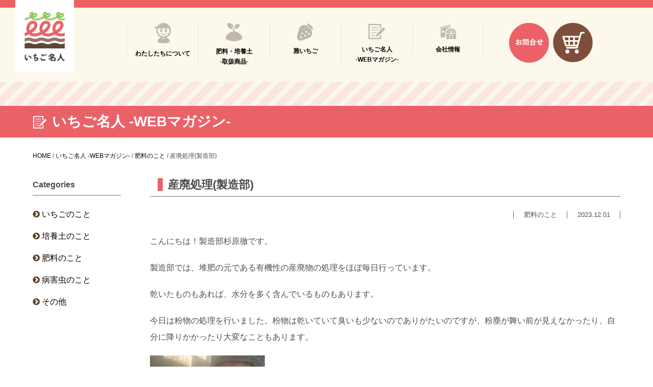

--- FILE ---
content_type: text/html; charset=UTF-8
request_url: https://15meijin.com/15meijin-magazine/cate03/6718/
body_size: 44371
content:
<!DOCTYPE html>
<html lang="ja" dir="ltr">
<head>
<!-- Global site tag (gtag.js) - Google Analytics -->
<script async src="https://www.googletagmanager.com/gtag/js?id=G-W36ZMLG60X"></script>
<script>
  window.dataLayer = window.dataLayer || [];
  function gtag(){dataLayer.push(arguments);}
  gtag('js', new Date());

  gtag('config', 'G-W36ZMLG60X');
</script>
<meta name='robots' content='max-image-preview:large' />
<link rel='dns-prefetch' href='//www.google.com' />
<link rel='dns-prefetch' href='//s.w.org' />
<link rel="alternate" type="application/rss+xml" title="【いちご名人】株式会社大雅 &raquo; 産廃処理(製造部) のコメントのフィード" href="https://15meijin.com/15meijin-magazine/cate03/6718/feed/" />

<!-- SEO SIMPLE PACK 3.6.2 -->
<title>産廃処理(製造部) | 【いちご名人】株式会社大雅</title>
<meta name="description" content="こんにちは！製造部杉原徹です。 製造部では、堆肥の元である有機性の産廃物の処理をほぼ毎日行っています。 乾いたものもあれば、水分を多く含んでいるものもあります。 今日は粉物の処理を行いました。粉物は乾いていて臭いも少ないのでありがたいのです">
<link rel="canonical" href="https://15meijin.com/15meijin-magazine/cate03/6718/">
<meta property="og:locale" content="ja_JP">
<meta property="og:type" content="article">
<meta property="og:image" content="https://15meijin.com/wp/wp-content/uploads/2023/12/58BB079B-ECCF-455B-86CB-E2241FCA745D.jpeg">
<meta property="og:title" content="産廃処理(製造部) | 【いちご名人】株式会社大雅">
<meta property="og:description" content="こんにちは！製造部杉原徹です。 製造部では、堆肥の元である有機性の産廃物の処理をほぼ毎日行っています。 乾いたものもあれば、水分を多く含んでいるものもあります。 今日は粉物の処理を行いました。粉物は乾いていて臭いも少ないのでありがたいのです">
<meta property="og:url" content="https://15meijin.com/15meijin-magazine/cate03/6718/">
<meta property="og:site_name" content="【いちご名人】株式会社大雅">
<meta name="twitter:card" content="summary">
<!-- / SEO SIMPLE PACK -->

<link rel='stylesheet' id='wp-block-library-css'  href='https://15meijin.com/wp/wp-includes/css/dist/block-library/style.min.css?ver=5.9' type='text/css' media='all' />
<style id='global-styles-inline-css' type='text/css'>
body{--wp--preset--color--black: #000000;--wp--preset--color--cyan-bluish-gray: #abb8c3;--wp--preset--color--white: #ffffff;--wp--preset--color--pale-pink: #f78da7;--wp--preset--color--vivid-red: #cf2e2e;--wp--preset--color--luminous-vivid-orange: #ff6900;--wp--preset--color--luminous-vivid-amber: #fcb900;--wp--preset--color--light-green-cyan: #7bdcb5;--wp--preset--color--vivid-green-cyan: #00d084;--wp--preset--color--pale-cyan-blue: #8ed1fc;--wp--preset--color--vivid-cyan-blue: #0693e3;--wp--preset--color--vivid-purple: #9b51e0;--wp--preset--gradient--vivid-cyan-blue-to-vivid-purple: linear-gradient(135deg,rgba(6,147,227,1) 0%,rgb(155,81,224) 100%);--wp--preset--gradient--light-green-cyan-to-vivid-green-cyan: linear-gradient(135deg,rgb(122,220,180) 0%,rgb(0,208,130) 100%);--wp--preset--gradient--luminous-vivid-amber-to-luminous-vivid-orange: linear-gradient(135deg,rgba(252,185,0,1) 0%,rgba(255,105,0,1) 100%);--wp--preset--gradient--luminous-vivid-orange-to-vivid-red: linear-gradient(135deg,rgba(255,105,0,1) 0%,rgb(207,46,46) 100%);--wp--preset--gradient--very-light-gray-to-cyan-bluish-gray: linear-gradient(135deg,rgb(238,238,238) 0%,rgb(169,184,195) 100%);--wp--preset--gradient--cool-to-warm-spectrum: linear-gradient(135deg,rgb(74,234,220) 0%,rgb(151,120,209) 20%,rgb(207,42,186) 40%,rgb(238,44,130) 60%,rgb(251,105,98) 80%,rgb(254,248,76) 100%);--wp--preset--gradient--blush-light-purple: linear-gradient(135deg,rgb(255,206,236) 0%,rgb(152,150,240) 100%);--wp--preset--gradient--blush-bordeaux: linear-gradient(135deg,rgb(254,205,165) 0%,rgb(254,45,45) 50%,rgb(107,0,62) 100%);--wp--preset--gradient--luminous-dusk: linear-gradient(135deg,rgb(255,203,112) 0%,rgb(199,81,192) 50%,rgb(65,88,208) 100%);--wp--preset--gradient--pale-ocean: linear-gradient(135deg,rgb(255,245,203) 0%,rgb(182,227,212) 50%,rgb(51,167,181) 100%);--wp--preset--gradient--electric-grass: linear-gradient(135deg,rgb(202,248,128) 0%,rgb(113,206,126) 100%);--wp--preset--gradient--midnight: linear-gradient(135deg,rgb(2,3,129) 0%,rgb(40,116,252) 100%);--wp--preset--duotone--dark-grayscale: url('#wp-duotone-dark-grayscale');--wp--preset--duotone--grayscale: url('#wp-duotone-grayscale');--wp--preset--duotone--purple-yellow: url('#wp-duotone-purple-yellow');--wp--preset--duotone--blue-red: url('#wp-duotone-blue-red');--wp--preset--duotone--midnight: url('#wp-duotone-midnight');--wp--preset--duotone--magenta-yellow: url('#wp-duotone-magenta-yellow');--wp--preset--duotone--purple-green: url('#wp-duotone-purple-green');--wp--preset--duotone--blue-orange: url('#wp-duotone-blue-orange');--wp--preset--font-size--small: 13px;--wp--preset--font-size--medium: 20px;--wp--preset--font-size--large: 36px;--wp--preset--font-size--x-large: 42px;}.has-black-color{color: var(--wp--preset--color--black) !important;}.has-cyan-bluish-gray-color{color: var(--wp--preset--color--cyan-bluish-gray) !important;}.has-white-color{color: var(--wp--preset--color--white) !important;}.has-pale-pink-color{color: var(--wp--preset--color--pale-pink) !important;}.has-vivid-red-color{color: var(--wp--preset--color--vivid-red) !important;}.has-luminous-vivid-orange-color{color: var(--wp--preset--color--luminous-vivid-orange) !important;}.has-luminous-vivid-amber-color{color: var(--wp--preset--color--luminous-vivid-amber) !important;}.has-light-green-cyan-color{color: var(--wp--preset--color--light-green-cyan) !important;}.has-vivid-green-cyan-color{color: var(--wp--preset--color--vivid-green-cyan) !important;}.has-pale-cyan-blue-color{color: var(--wp--preset--color--pale-cyan-blue) !important;}.has-vivid-cyan-blue-color{color: var(--wp--preset--color--vivid-cyan-blue) !important;}.has-vivid-purple-color{color: var(--wp--preset--color--vivid-purple) !important;}.has-black-background-color{background-color: var(--wp--preset--color--black) !important;}.has-cyan-bluish-gray-background-color{background-color: var(--wp--preset--color--cyan-bluish-gray) !important;}.has-white-background-color{background-color: var(--wp--preset--color--white) !important;}.has-pale-pink-background-color{background-color: var(--wp--preset--color--pale-pink) !important;}.has-vivid-red-background-color{background-color: var(--wp--preset--color--vivid-red) !important;}.has-luminous-vivid-orange-background-color{background-color: var(--wp--preset--color--luminous-vivid-orange) !important;}.has-luminous-vivid-amber-background-color{background-color: var(--wp--preset--color--luminous-vivid-amber) !important;}.has-light-green-cyan-background-color{background-color: var(--wp--preset--color--light-green-cyan) !important;}.has-vivid-green-cyan-background-color{background-color: var(--wp--preset--color--vivid-green-cyan) !important;}.has-pale-cyan-blue-background-color{background-color: var(--wp--preset--color--pale-cyan-blue) !important;}.has-vivid-cyan-blue-background-color{background-color: var(--wp--preset--color--vivid-cyan-blue) !important;}.has-vivid-purple-background-color{background-color: var(--wp--preset--color--vivid-purple) !important;}.has-black-border-color{border-color: var(--wp--preset--color--black) !important;}.has-cyan-bluish-gray-border-color{border-color: var(--wp--preset--color--cyan-bluish-gray) !important;}.has-white-border-color{border-color: var(--wp--preset--color--white) !important;}.has-pale-pink-border-color{border-color: var(--wp--preset--color--pale-pink) !important;}.has-vivid-red-border-color{border-color: var(--wp--preset--color--vivid-red) !important;}.has-luminous-vivid-orange-border-color{border-color: var(--wp--preset--color--luminous-vivid-orange) !important;}.has-luminous-vivid-amber-border-color{border-color: var(--wp--preset--color--luminous-vivid-amber) !important;}.has-light-green-cyan-border-color{border-color: var(--wp--preset--color--light-green-cyan) !important;}.has-vivid-green-cyan-border-color{border-color: var(--wp--preset--color--vivid-green-cyan) !important;}.has-pale-cyan-blue-border-color{border-color: var(--wp--preset--color--pale-cyan-blue) !important;}.has-vivid-cyan-blue-border-color{border-color: var(--wp--preset--color--vivid-cyan-blue) !important;}.has-vivid-purple-border-color{border-color: var(--wp--preset--color--vivid-purple) !important;}.has-vivid-cyan-blue-to-vivid-purple-gradient-background{background: var(--wp--preset--gradient--vivid-cyan-blue-to-vivid-purple) !important;}.has-light-green-cyan-to-vivid-green-cyan-gradient-background{background: var(--wp--preset--gradient--light-green-cyan-to-vivid-green-cyan) !important;}.has-luminous-vivid-amber-to-luminous-vivid-orange-gradient-background{background: var(--wp--preset--gradient--luminous-vivid-amber-to-luminous-vivid-orange) !important;}.has-luminous-vivid-orange-to-vivid-red-gradient-background{background: var(--wp--preset--gradient--luminous-vivid-orange-to-vivid-red) !important;}.has-very-light-gray-to-cyan-bluish-gray-gradient-background{background: var(--wp--preset--gradient--very-light-gray-to-cyan-bluish-gray) !important;}.has-cool-to-warm-spectrum-gradient-background{background: var(--wp--preset--gradient--cool-to-warm-spectrum) !important;}.has-blush-light-purple-gradient-background{background: var(--wp--preset--gradient--blush-light-purple) !important;}.has-blush-bordeaux-gradient-background{background: var(--wp--preset--gradient--blush-bordeaux) !important;}.has-luminous-dusk-gradient-background{background: var(--wp--preset--gradient--luminous-dusk) !important;}.has-pale-ocean-gradient-background{background: var(--wp--preset--gradient--pale-ocean) !important;}.has-electric-grass-gradient-background{background: var(--wp--preset--gradient--electric-grass) !important;}.has-midnight-gradient-background{background: var(--wp--preset--gradient--midnight) !important;}.has-small-font-size{font-size: var(--wp--preset--font-size--small) !important;}.has-medium-font-size{font-size: var(--wp--preset--font-size--medium) !important;}.has-large-font-size{font-size: var(--wp--preset--font-size--large) !important;}.has-x-large-font-size{font-size: var(--wp--preset--font-size--x-large) !important;}
</style>
<link rel='stylesheet' id='contact-form-7-css'  href='https://15meijin.com/wp/wp-content/plugins/contact-form-7/includes/css/styles.css?ver=5.6.4' type='text/css' media='all' />
<link rel='stylesheet' id='wp-pagenavi-css'  href='https://15meijin.com/wp/wp-content/plugins/wp-pagenavi/pagenavi-css.css?ver=2.70' type='text/css' media='all' />
<link rel="https://api.w.org/" href="https://15meijin.com/wp-json/" /><link rel="alternate" type="application/json" href="https://15meijin.com/wp-json/wp/v2/posts/6718" /><link rel='shortlink' href='https://15meijin.com/?p=6718' />
<link rel="alternate" type="application/json+oembed" href="https://15meijin.com/wp-json/oembed/1.0/embed?url=https%3A%2F%2F15meijin.com%2F15meijin-magazine%2Fcate03%2F6718%2F" />
<link rel="alternate" type="text/xml+oembed" href="https://15meijin.com/wp-json/oembed/1.0/embed?url=https%3A%2F%2F15meijin.com%2F15meijin-magazine%2Fcate03%2F6718%2F&#038;format=xml" />
<link rel="icon" href="https://15meijin.com/wp/wp-content/uploads/2021/04/cropped-fa-32x32.png" sizes="32x32" />
<link rel="icon" href="https://15meijin.com/wp/wp-content/uploads/2021/04/cropped-fa-192x192.png" sizes="192x192" />
<link rel="apple-touch-icon" href="https://15meijin.com/wp/wp-content/uploads/2021/04/cropped-fa-180x180.png" />
<meta name="msapplication-TileImage" content="https://15meijin.com/wp/wp-content/uploads/2021/04/cropped-fa-270x270.png" />
<meta charset="UTF-8">
<meta http-equiv="X-UA-Compatible" content="IE=edge,chrome=1">
<meta name="viewport" content="width=device-width,initial-scale=1.0,maximum-scale=1.0,user-scalable=0">
<meta name="Keywords" content="いちご,培養土,肥料,いちご農家,病気" />
<!-- META -->

<link rel="apple-touch-icon" href="https://15meijin.com/wp/wp-content/themes/html/apple-touch-icon.png">
<!-- CSS -->
<link rel="stylesheet" type="text/css" href="https://15meijin.com/wp/wp-content/themes/html/css/reset.css" media="all">
<link rel="stylesheet" type="text/css" href="https://15meijin.com/wp/wp-content/themes/html/css/format.css" media="all">
<link rel="stylesheet" type="text/css" href="https://15meijin.com/wp/wp-content/themes/html/css/index.css" media="all">
<link rel="stylesheet" type="text/css" href="https://15meijin.com/wp/wp-content/themes/html/css/page.css" media="all">
<link rel="stylesheet" type="text/css" href="https://15meijin.com/wp/wp-content/themes/html/slick/slick.css" media="all">
<link rel="stylesheet" type="text/css" href="https://15meijin.com/wp/wp-content/themes/html/slick/slick-theme.css" media="all">
<link rel="stylesheet" href="//maxcdn.bootstrapcdn.com/font-awesome/4.3.0/css/font-awesome.min.css">

<!-- JS --> 
<script src="https://ajax.googleapis.com/ajax/libs/jquery/3.1.1/jquery.min.js"></script> 
<script src="https://15meijin.com/wp/wp-content/themes/html/js/jquery.matchHeight.js"></script> 
<script src="https://15meijin.com/wp/wp-content/themes/html/slick/slick.min.js"></script>

<!--[if lt IE 9]><script src="https://15meijin.com/wp/wp-content/themes/html/js/html5_ie.js"></script><![endif]--> 
<!--[if (gte IE 6)&(lte IE 8)]><script type="text/javascript" src="https://15meijin.com/wp/wp-content/themes/html/js/selectivizr-min.js"></script><![endif]--> 

<script>
document.addEventListener( 'wpcf7mailsent', function( event ) {
location = '/thanks/';
}, false );
</script> 
<script src="https://ajaxzip3.github.io/ajaxzip3.js" charset="UTF-8"></script> 
<script type="text/javascript">
jQuery(function( $ ) {
    jQuery( 'input[name="your-yubin"]' ).keyup( function( e ) {
        AjaxZip3.zip2addr('your-yubin','','menu-todouhuken','your-banchi');
    } )
} );
</script>
	<!-- <script>(function(){
var w=window,d=document;
var s="https://app.chatplus.jp/cp.js";
d["__cp_d"]="https://app.chatplus.jp";
d["__cp_c"]="6cd52bdf_1";
var a=d.createElement("script"), m=d.getElementsByTagName("script")[0];
a.async=true,a.src=s,m.parentNode.insertBefore(a,m);})();</script> -->
</head>

<body>

<header class="contentHdr">
<div class="headerBox clearFix">
<div class="logoBox"><a href="/"><img src="https://15meijin.com/wp/wp-content/themes/html/images/index/logo_pc.png" alt="いちご名人 株式会社 大雅" class="_pc scrollLogo_pc"> <img src="/wp/wp-content/uploads/2021/03/logo_sp.png" alt="いちご名人 株式会社 大雅" class="_pc scrollLogo"> <img src="/wp/wp-content/uploads/2021/03/logo_sp.png" alt="" class="_sp"></a> </div>
  <div class="mainHdr1">
    
    <div class=" _pc clearFix">
      <ul class="hdrMenu">
        <li><a href="/about">
          <div class="imgBox"><img src="https://15meijin.com/wp/wp-content/themes/html/images/index/hdricon1.png" alt=""></div>
          <p>わたしたちについて</p>
          </a>
          <ul>
      <li><a href="/about/service1">いちご栽培指導</a></li>
      <li><a href="/about/sand">肥料・培養土の<br>製造販売</a></li>
      <li><a href="/about/system">高設栽培システムの<br>提案</a></li>
      <li><a href="/about/sales-support">農産物の販売支援</a></li>
      <li><a href="/about/farm">いちご観光農園</a></li>
    </ul>
          </li>
        <li><a href="/sand-sale">
          <div class="imgBox"><img src="https://15meijin.com/wp/wp-content/themes/html/images/index/hdricon2.png" alt=""></div>
          <p>肥料・培養土<br>
            -取扱商品-</p>
          </a></li>
        <li><a href="/miyabi-ichigo">
          <div class="imgBox"><img src="https://15meijin.com/wp/wp-content/themes/html/images/index/hdricon3.png" alt=""></div>
          <p>雅いちご</p>
          </a></li>
        <li><a href="/15meijin-magazine">
          <div class="imgBox"><img src="https://15meijin.com/wp/wp-content/themes/html/images/index/hdricon4.png" alt=""></div>
          <p>いちご名人<br>
            -WEBマガジン-</p>
          </a></li>
        <li><a href="/company">
          <div class="imgBox"><img src="https://15meijin.com/wp/wp-content/themes/html/images/index/hdricon5.png" alt=""></div>
          <p>会社情報</p>
          </a></li>
      </ul>
      <ul class="hdrContact clearFix">
        <li><a href="/contact"><img src="https://15meijin.com/wp/wp-content/themes/html/images/index/hdrcntct.png" alt="お問い合わせ" class="scrollLogo_pc"><img src="https://15meijin.com/wp/wp-content/themes/html/images/index/hdrcntct_sc.png" alt="お問い合わせ" class="scrollLogo"></a></li>
        <li><a href="https://15meijin.shop-pro.jp/" target="_blank"><img src="https://15meijin.com/wp/wp-content/themes/html/images/index/hdrshop.png" alt="公式通販サイト" class="scrollLogo_pc"><img src="https://15meijin.com/wp/wp-content/themes/html/images/index/hdrshop_sc.png" alt="公式通販サイト" class="scrollLogo"></a></li>
        <!-- <li><a href="#" target="_blank"><img src="https://15meijin.com/wp/wp-content/themes/html/images/index/hrtline.png" alt="" class="scrollLogo_pc"><img src="https://15meijin.com/wp/wp-content/themes/html/images/index/hrtline_sc.png" alt="" class="scrollLogo"></a></li> -->
      </ul>
    </div>
  </div>
</div>

<div id="navArea" class="_sp">
<nav>
<ul class="spNav02 clearFix">
<li><a href="/">ホーム</a></li>
<li><a href="/about">わたしたちについて</a></li>
<li><a href="/about/service1">いちご栽培指導</a></li>
<li><a href="/about/sand">肥料・培養土の製造販売</a></li>
<li><a href="/about/sales-support">農産物の販売支援</a></li>
<li><a href="/about/farm">いちご観光農園</a></li>
<li><a href="/sand-sale">肥料・培養土・取扱商品</a></li>
<li><a href="/miyabi-ichigo">雅いちご</a></li>
<li><a href="/15meijin-magazine">いちご名人・WEBマガジン</a></li>
<li><a href="/company">会社情報</a></li>	
	
</ul>	

 <ul class="hbgrLink spSns">
        <li><a href="/contact"><img src="https://15meijin.com/wp/wp-content/themes/html/images/index/hdrcntct.png" alt="お問い合わせ"></a></li>
        <li><a href="https://15meijin.shop-pro.jp/" target="_blank"><img src="https://15meijin.com/wp/wp-content/themes/html/images/index/hdrshop.png" alt="公式通販サイト"></a></li>
        <!-- <li><a href=""><img src="https://15meijin.com/wp/wp-content/themes/html/images/index/hrtline.png" alt=""></a></li> -->
      </ul>	
	
</nav>
<section>
  <div class="toggle_btn" id="btn01"> <span></span> <span></span> <span></span> </div>
</section>
<div id="mask"></div>
</div>
</div>
</header>



<div class="inPagehead">
<div class="pageTopVis magazinePage">
  <img src="https://15meijin.com/wp/wp-content/themes/html/images/page/magazineHead.gif" alt="">
	<div class="titleBoxmagazine inner">
	  <h1 class="pageVisH102">いちご名人 -WEBマガジン-</h1>
	</div>
</div>	

<section class="breadcrumbs">
<!-- パンくず pankuzu -->
<div class="inner clearFix">
    <span property="itemListElement" typeof="ListItem"><a property="item" typeof="WebPage" title="Go to 【いちご名人】株式会社大雅." href="https://15meijin.com" class="home" ><span property="name">HOME</span></a><meta property="position" content="1"></span> / <span property="itemListElement" typeof="ListItem"><a property="item" typeof="WebPage" title="Go to the いちご名人 -WEBマガジン- category archives." href="https://15meijin.com/15meijin-magazine/" class="taxonomy category" ><span property="name">いちご名人 -WEBマガジン-</span></a><meta property="position" content="2"></span> / <span property="itemListElement" typeof="ListItem"><a property="item" typeof="WebPage" title="Go to the 肥料のこと category archives." href="https://15meijin.com/15meijin-magazine/cate03/" class="taxonomy category" ><span property="name">肥料のこと</span></a><meta property="position" content="3"></span> / <span property="itemListElement" typeof="ListItem"><span property="name" class="post post-post current-item">産廃処理(製造部)</span><meta property="url" content="https://15meijin.com/15meijin-magazine/cate03/6718/"><meta property="position" content="4"></span></div>
</section>

<div class="contentWrap clearFix inner">


<div class="magazineContent">
<div class="magazineContentInner">


	<h1 class="magazineTitle"><span>産廃処理(製造部)</span></h1>
  <p class="listCate02"><span>肥料のこと</span><span>2023.12.01</span></p>

		<p>こんにちは！製造部杉原徹です。</p>
<p>製造部では、堆肥の元である有機性の産廃物の処理をほぼ毎日行っています。</p>
<p>乾いたものもあれば、水分を多く含んでいるものもあります。</p>
<p>今日は粉物の処理を行いました。粉物は乾いていて臭いも少ないのでありがたいのですが、粉塵が舞い前が見えなかったり、自分に降りかかったり大変なこともあります。</p>
<p><img class="alignleft size-medium wp-image-6717" src="https://15meijin.com/wp/wp-content/uploads/2023/12/A857729C-FC77-448A-9203-4CA79EB05CD5-225x300.jpeg" alt="" width="225" height="300" srcset="https://15meijin.com/wp/wp-content/uploads/2023/12/A857729C-FC77-448A-9203-4CA79EB05CD5-225x300.jpeg 225w, https://15meijin.com/wp/wp-content/uploads/2023/12/A857729C-FC77-448A-9203-4CA79EB05CD5-770x1024.jpeg 770w, https://15meijin.com/wp/wp-content/uploads/2023/12/A857729C-FC77-448A-9203-4CA79EB05CD5-768x1022.jpeg 768w, https://15meijin.com/wp/wp-content/uploads/2023/12/A857729C-FC77-448A-9203-4CA79EB05CD5-1154x1536.jpeg 1154w, https://15meijin.com/wp/wp-content/uploads/2023/12/A857729C-FC77-448A-9203-4CA79EB05CD5.jpeg 1334w" sizes="(max-width: 225px) 100vw, 225px" /></p>
<p><span>写真も曇って見えます！</span></p>
<p>携帯が壊れるのを危惧してある程度粉塵が収まってから撮りました笑</p>
<p>&nbsp;</p>
<p>製造部ブログは毎週金曜日更新です！ではまた来週！</p>
<p>ps.先日携帯の充電ができなくなり、修理に出したらコネクターに産廃物が詰まってるだけでした。3000円とられました。。</p>
	

</div>
<div class="backBt"><a href="/15meijin-magazine">一覧へ戻る</a></div>

	
</div>
<div class="magazineSide">
  <div class="sideContent">
    <h2>Categories</h2>
    <ul>
      <li><a href="/cate01/">いちごのこと</a></li>
      <li><a href="/cate02/">培養土のこと</a></li>
      <li><a href="/cate03/">肥料のこと</a></li>
		<li><a href="/cate04/">病害虫のこと</a></li>
      <li><a href="/cate05/">その他</a></li>
    </ul>
  </div>
</div>

	
<div class="singlePage prlgTxt">
	<div class="imgBox _pc">
		<img src="https://15meijin.com/wp/wp-content/themes/html/images/page/magazineImg01.gif" alt="">
	</div>
		<div class="txtBox">
	<p><span>WEBマガジン「いちご名人」</span><br>
	いちごのこと。土のこと。気候のこと。ふとした気づき。大切にしていること。何気にないあれこれ。息抜き…私たちの日常から、いちご栽培への想いや秘訣、こぼれ話がたくさんちりばめられたコラムです。</p>
	</div>
		<div class="imgBox _sp">
		<img src="https://15meijin.com/wp/wp-content/themes/html/images/page/magazineImg02.gif" alt="">
	</div>
</div>		
	
	
</div>

<div class="pageTagBox clearFix">
<div class="inner">
<h3>TAGS</h3>
<ul class="tagUl clearFix">
<li><a href='https://15meijin.com/tag/6%e6%ac%a1%e5%8c%96/'>6次化</a></li><li><a href='https://15meijin.com/tag/ec/'>EC</a></li><li><a href='https://15meijin.com/tag/ipm/'>IPM</a></li><li><a href='https://15meijin.com/tag/mitoca/'>MITOCA</a></li><li><a href='https://15meijin.com/tag/ph/'>Ph</a></li><li><a href='https://15meijin.com/tag/stx%e3%82%b9%e3%83%88%e3%83%ad%e3%83%b3%e3%82%b0%e3%83%8f%e3%82%a6%e3%82%b9/'>STXストロングハウス</a></li><li><a href='https://15meijin.com/tag/%e3%81%84%e3%81%a1%e3%81%94%e3%83%95%e3%82%a9%e3%83%bc%e3%83%a9%e3%83%a0/'>いちごフォーラム</a></li><li><a href='https://15meijin.com/tag/%e3%81%86%e3%81%a9%e3%82%93%e3%81%93%e7%97%85/'>うどんこ病</a></li><li><a href='https://15meijin.com/tag/%e3%81%88%e3%81%84%e3%81%95%e3%83%bcg/'>えいさーG</a></li><li><a href='https://15meijin.com/tag/%e3%81%8b%e3%82%93%e3%81%aa%e5%a7%ab/'>かんな姫</a></li><li><a href='https://15meijin.com/tag/%e3%81%a8%e3%81%a3%e3%81%a6%e3%81%8a%e3%81%8d/'>とっておき</a></li><li><a href='https://15meijin.com/tag/%e3%81%b2%e3%81%84%e3%81%aa%e8%be%b2%e5%9c%92/'>ひいな農園</a></li><li><a href='https://15meijin.com/tag/%e3%81%b5%e3%81%9f%e3%81%b0%e9%80%9a%e4%bf%a1/'>ふたば通信</a></li><li><a href='https://15meijin.com/tag/%e3%81%b6%e3%81%a9%e3%81%86/'>ぶどう</a></li><li><a href='https://15meijin.com/tag/%e3%81%bf%e3%81%a8%e3%81%8b/'>みとか</a></li><li><a href='https://15meijin.com/tag/%e3%82%88%e3%81%a4%e3%81%bc%e3%81%97/'>よつぼし</a></li><li><a href='https://15meijin.com/tag/%e3%82%a2%e3%82%b6%e3%83%9f%e3%82%a6%e3%83%9e/'>アザミウマ</a></li><li><a href='https://15meijin.com/tag/%e3%82%a4%e3%83%81%e3%82%b4%e7%8b%a9%e3%82%8a/'>イチゴ狩り</a></li><li><a href='https://15meijin.com/tag/%e3%82%ab%e3%82%ad%e3%83%8e%e3%83%92%e3%83%a1%e3%83%a8%e3%82%b3%e3%83%90%e3%82%a4/'>カキノヒメヨコバイ</a></li><li><a href='https://15meijin.com/tag/%e3%82%b3%e3%82%b3%e3%83%96%e3%83%ad%e3%83%83%e3%82%af/'>ココブロック</a></li><li><a href='https://15meijin.com/tag/%e3%82%b7%e3%83%a3%e3%82%a4%e3%83%b3%e3%83%9e%e3%82%b9%e3%82%ab%e3%83%83%e3%83%88/'>シャインマスカット</a></li><li><a href='https://15meijin.com/tag/%e3%82%b8%e3%83%99%e3%83%ac%e3%83%aa%e3%83%b3/'>ジベレリン</a></li><li><a href='https://15meijin.com/tag/%e3%82%b8%e3%83%99%e3%83%ac%e3%83%aa%e3%83%b3%e5%87%a6%e7%90%86/'>ジベレリン処理</a></li><li><a href='https://15meijin.com/tag/%e3%82%b9%e3%83%88%e3%83%ad%e3%83%b3%e3%82%b0%e3%83%8f%e3%82%a6%e3%82%b9/'>ストロングハウス</a></li><li><a href='https://15meijin.com/tag/%e3%82%bb%e3%82%a4%e3%83%90%e3%83%bc%e3%83%8e%e3%82%ba%e3%83%ab/'>セイバーノズル</a></li><li><a href='https://15meijin.com/tag/%e3%82%bf%e3%83%b3%e3%82%bd%e7%97%85/'>タンソ病</a></li><li><a href='https://15meijin.com/tag/%e3%83%80%e3%83%8b/'>ダニ</a></li><li><a href='https://15meijin.com/tag/%e3%83%81%e3%83%a3%e3%83%8e%e3%83%9b%e3%82%b3%e3%83%aa%e3%83%80%e3%83%8b/'>チャノホコリダニ</a></li><li><a href='https://15meijin.com/tag/%e3%83%96%e3%83%89%e3%82%a6/'>ブドウ</a></li><li><a href='https://15meijin.com/tag/%e3%83%96%e3%83%89%e3%82%a6%e3%81%ae%e8%a2%8b%e6%8e%9b%e3%81%91/'>ブドウの袋掛け</a></li><li><a href='https://15meijin.com/tag/%e3%83%96%e3%83%89%e3%82%a6%e7%8b%a9%e3%82%8a/'>ブドウ狩り</a></li><li><a href='https://15meijin.com/tag/%e3%83%96%e3%83%ab%e3%83%bc%e3%83%99%e3%83%aa%e3%83%bc/'>ブルーベリー</a></li><li><a href='https://15meijin.com/tag/%e3%83%9b%e3%82%b3%e3%83%aa%e3%83%80%e3%83%8b/'>ホコリダニ</a></li><li><a href='https://15meijin.com/tag/%e3%83%a1%e3%83%ad%e3%83%b3/'>メロン</a></li><li><a href='https://15meijin.com/tag/%e3%83%a8%e3%83%88%e3%82%a6%e3%83%a0%e3%82%b7/'>ヨトウムシ</a></li><li><a href='https://15meijin.com/tag/%e4%bd%8e%e6%b8%a9/'>低温</a></li><li><a href='https://15meijin.com/tag/%e4%bd%8e%e6%b8%a9%e9%9a%9c%e5%ae%b3/'>低温障害</a></li><li><a href='https://15meijin.com/tag/%e5%85%88%e9%9d%92/'>先青</a></li><li><a href='https://15meijin.com/tag/%e5%8f%82%e5%85%a5/'>参入</a></li><li><a href='https://15meijin.com/tag/%e5%8f%b0%e9%a2%a8/'>台風</a></li><li><a href='https://15meijin.com/tag/%e5%93%81%e7%a8%ae%e6%94%b9%e8%89%af/'>品種改良</a></li><li><a href='https://15meijin.com/tag/%e5%9c%9f%e5%a3%8c%e5%88%86%e6%9e%90/'>土壌分析</a></li><li><a href='https://15meijin.com/tag/%e5%a4%8f%e3%82%a4%e3%83%81%e3%82%b4/'>夏イチゴ</a></li><li><a href='https://15meijin.com/tag/%e5%a4%a7%e3%81%8d%e3%81%aa%e3%82%a4%e3%83%81%e3%82%b4/'>大きなイチゴ</a></li><li><a href='https://15meijin.com/tag/%e5%a4%a7%e7%b2%92%e3%82%a4%e3%83%81%e3%82%b4/'>大粒イチゴ</a></li><li><a href='https://15meijin.com/tag/%e5%a4%a9%e5%80%99%e4%b8%8d%e9%a0%86/'>天候不順</a></li><li><a href='https://15meijin.com/tag/%e5%a4%aa%e9%99%bd%e7%86%b1/'>太陽熱</a></li><li><a href='https://15meijin.com/tag/%e5%ae%9a%e6%a4%8d/'>定植</a></li><li><a href='https://15meijin.com/tag/%e5%af%92%e5%86%b7%e7%b4%97/'>寒冷紗</a></li><li><a href='https://15meijin.com/tag/%e5%b9%b3%e5%92%8c%e5%a0%82/'>平和堂</a></li><li><a href='https://15meijin.com/tag/%e5%ba%95%e9%9d%a2%e7%b5%a6%e6%b0%b4%e3%82%b7%e3%83%bc%e3%83%88/'>底面給水シート</a></li><li><a href='https://15meijin.com/tag/%e6%8c%bf%e3%81%97%e8%8b%97/'>挿し苗</a></li><li><a href='https://15meijin.com/tag/%e6%8f%9b%e6%b0%97%e6%89%87/'>換気扇</a></li><li><a href='https://15meijin.com/tag/%e6%91%98%e8%8a%b1/'>摘花</a></li><li><a href='https://15meijin.com/tag/%e6%98%a5%e5%8c%96/'>春化</a></li><li><a href='https://15meijin.com/tag/%e6%a2%a8/'>梨</a></li><li><a href='https://15meijin.com/tag/%e6%ad%bb%e8%8a%b1/'>死花</a></li><li><a href='https://15meijin.com/tag/%e6%b0%b4%e3%81%ae%e5%88%86%e6%9e%90/'>水の分析</a></li><li><a href='https://15meijin.com/tag/%e7%81%b0%e3%82%ab%e3%83%93%e7%97%85/'>灰カビ病</a></li><li><a href='https://15meijin.com/tag/%e7%81%b0%e8%89%b2%e3%82%ab%e3%83%93%e7%97%85/'>灰色カビ病</a></li><li><a href='https://15meijin.com/tag/%e7%82%ad%e7%96%bd%e7%97%85/'>炭疽病</a></li><li><a href='https://15meijin.com/tag/%e7%95%b0%e6%a5%ad%e7%a8%ae%e5%8f%82%e5%85%a5/'>異業種参入</a></li><li><a href='https://15meijin.com/tag/%e7%9b%b4%e6%8c%bf%e3%81%97%e8%82%b2%e8%8b%97/'>直挿し育苗</a></li><li><a href='https://15meijin.com/tag/%e7%9d%80%e8%89%b2%e9%9a%9c%e5%ae%b3/'>着色障害</a></li><li><a href='https://15meijin.com/tag/%e7%a7%8b%e9%ba%97%e6%a2%a8/'>秋麗梨</a></li><li><a href='https://15meijin.com/tag/%e7%ab%8b%e5%b1%b1%e3%82%a2%e3%83%ab%e3%83%9a%e3%83%b3/'>立山アルペン</a></li><li><a href='https://15meijin.com/tag/%e7%b3%96%e5%ba%a6/'>糖度</a></li><li><a href='https://15meijin.com/tag/%e7%b5%a6%e6%b0%b4%e3%82%b7%e3%83%bc%e3%83%88/'>給水シート</a></li><li><a href='https://15meijin.com/tag/%e8%8a%bd%e7%84%a1%e3%81%97/'>芽無し</a></li><li><a href='https://15meijin.com/tag/%e8%8a%bd%e7%84%a1%e3%81%97%e6%a0%aa/'>芽無し株</a></li><li><a href='https://15meijin.com/tag/%e8%8b%97%e5%a0%b4/'>苗場</a></li><li><a href='https://15meijin.com/tag/%e8%91%89%e3%83%80%e3%83%8b/'>葉ダニ</a></li><li><a href='https://15meijin.com/tag/%e8%96%ac%e5%ae%b3/'>薬害</a></li><li><a href='https://15meijin.com/tag/%e8%9c%82/'>蜂</a></li><li><a href='https://15meijin.com/tag/%e8%a6%96%e5%af%9f/'>視察</a></li><li><a href='https://15meijin.com/tag/%e8%a6%aa%e6%a0%aa/'>親株</a></li><li><a href='https://15meijin.com/tag/%e8%a6%aa%e6%a0%aa%e3%81%ae%e7%97%85%e6%b0%97/'>親株の病気</a></li><li><a href='https://15meijin.com/tag/%e8%ac%9b%e7%bf%92%e4%bc%9a/'>講習会</a></li><li><a href='https://15meijin.com/tag/%e8%be%b2%e6%a5%adexpo/'>農業EXPO</a></li><li><a href='https://15meijin.com/tag/%e9%81%ae%e5%85%89/'>遮光</a></li><li><a href='https://15meijin.com/tag/%e9%89%84%e6%ac%a0%e4%b9%8f/'>鉄欠乏</a></li><li><a href='https://15meijin.com/tag/%e9%98%b2%e9%99%a4/'>防除</a></li><li><a href='https://15meijin.com/tag/%e9%ac%bc%e8%8a%b1/'>鬼花</a></li><li><a href='https://15meijin.com/tag/%e9%bb%84%e7%a0%82/'>黄砂</a></li></ul>	
</div>	
</div>

<footer class="contentFtr">
<div class="ftrbox inner clearFix">	
<div class="ftrLeftBox">
<ul class="ftrLink clearFix">
<li>
	<dl>
	<dt><a href="/about">わたしたちについて</a></dt>
	<dd><a href="/about/sand" class="fa">肥料・栽培土の製造販売</a></dd>	
	<dd><a href="/about/service1" class="fa">いちご栽培指導</a></dd>	
	<dd><a href="/about/system" class="fa">高設システム指導</a></dd>	
	<dd><a href="/about/sales-support" class="fa">農産物の販売支援</a></dd>	
	<dd><a href="/about/farm" class="fa">いちご観光農園</a></dd>	
	</dl>
</li>
	
<li>
	<dl>
	<dt><a href="/sand-sale">肥料・栽培土(取扱商品)</a></dt>
	<dd><a href="/sand-sale#sand1" class="fa">肥料・栽培土について</a></dd>	
	<dd><a href="/sand-sale#sand2" class="fa">取扱い商品</a></dd>	
	</dl>
		<dl>
	<dt><a href="/miyabi-ichigo">雅いちご</a></dt>
	<dd><a href="/miyabi-ichigo" class="fa">雅いちご</a></dd>	
	<dd><a href="/about/service1#nagare" class="fa">いちご栽培の1年</a></dd>	
	</dl>
</li>		
	
<li>
	<dl>
	<dt><a href="/15meijin-magazine">Webマガジン「いちご名人」</a></dt>	
	</dl>
		<dl>
	<dt><a href="/activity">わたしたちの活動</a></dt>
	<dd><a href="/activity#sec01" class="fa">ふたば通信</a></dd>	
	<dd><a href="/activity#sec02" class="fa">やまがたいちご楽園 雅</a></dd>
	<dd><a href="/activity#sec03" class="fa">体験農園 みとか</a></dd>	
	</dl>
</li>		
	
<li>
		<dl>
	<dt><a href="/company">会社情報</a></dt>
	<dd><a href="/company#sxyaze" class="fa">社是</a></dd>	
	<dd><a href="/company#rinen" class="fa">経営理念</a></dd>
	<dd><a href="/company#enkaku" class="fa">企業沿革</a></dd>	
	</dl>
	
		<dl>
	<dt><a href="/about">ご挨拶</a></dt>	
	</dl>
	
	
</li>	
	
	
</ul>
	
</div>
	
<div class="ftrRightBox">
<ul class="contactLink clearFix">
<li><a href="/contact"><img src="https://15meijin.com/wp/wp-content/themes/html/images/index/ftrcntct.png" alt="お問い合わせ"></a></li>
<li><a href="https://15meijin.shop-pro.jp/" target="_blank"><img src="https://15meijin.com/wp/wp-content/themes/html/images/index/ftrshop.png" alt="公式通販サイト"></a></li>

	<!-- <li><a href=""><img src="https://15meijin.com/wp/wp-content/themes/html/images/index/ftrline.png" alt=""></a></li> -->	
</ul>	
<div class="txtBox">

<h2>いちご名人<span>-株式会社 大雅-</span></h2>	

<p>〒501-2254 岐阜県山県市出戸248-1<br>
TEL:0581-53-2011<br>FAX:0581-53-2013</p>	
	
</div>
	
	
</div>	
	
</div>	
	
	
</footer>



<script>
  
	$(function() {
		$('.mHeight').matchHeight();
		$('.topshopList').matchHeight();
		$('.shopBox02 a').matchHeight();
    $('.dentalSearch li').matchHeight();
    $('.magazineList li').matchHeight();
	 $('.saleShopSec .shopList li').matchHeight();	
	});

// $('iframe').parent('p').addClass('youtube');
	
	$(function(){
// #で始まるアンカーをクリックした場合に処理
$('a[href^=#]').click(function() {
// スクロールの速度
var speed = 400; // ミリ秒
// アンカーの値取得
var href= $(this).attr("href");
// 移動先を取得
var target = $(href == "#" || href == "" ? 'html' : href);
// 移動先を数値で取得
var position = target.offset().top;
// スムーススクロール
$('body,html').animate({scrollTop:position}, speed, 'swing');
return false;
});
});
	
	
$('.mainSlide').slick({
    autoplay:true,
    autoplaySpeed:3000,
});	
	
$('.slider').slick({
    autoplay:false,
    dots:true,
    arrows:false,
});
	
//ハンバーガー
	
	(function($) {
  var $nav   = $('#navArea');
  var $btn   = $('.toggle_btn');
  var $mask  = $('#mask');
  var open   = 'open'; // class
  // menu open close
  $btn.on( 'click', function() {
    if ( ! $nav.hasClass( open ) ) {
      $nav.addClass( open );
    } else {
      $nav.removeClass( open );
    }
  });
  // mask close
  $mask.on('click', function() {
    $nav.removeClass( open );
  });
} )(jQuery);	
	
//スクロールでヘッダー変更
	
	window.addEventListener("scroll", function () {
  var header = document.querySelector("header");
  header.classList.toggle("scroll-nav", window.scrollY > 0);
});
	
</script>



<svg xmlns="http://www.w3.org/2000/svg" viewBox="0 0 0 0" width="0" height="0" focusable="false" role="none" style="visibility: hidden; position: absolute; left: -9999px; overflow: hidden;" ><defs><filter id="wp-duotone-dark-grayscale"><feColorMatrix color-interpolation-filters="sRGB" type="matrix" values=" .299 .587 .114 0 0 .299 .587 .114 0 0 .299 .587 .114 0 0 .299 .587 .114 0 0 " /><feComponentTransfer color-interpolation-filters="sRGB" ><feFuncR type="table" tableValues="0 0.498039215686" /><feFuncG type="table" tableValues="0 0.498039215686" /><feFuncB type="table" tableValues="0 0.498039215686" /><feFuncA type="table" tableValues="1 1" /></feComponentTransfer><feComposite in2="SourceGraphic" operator="in" /></filter></defs></svg><svg xmlns="http://www.w3.org/2000/svg" viewBox="0 0 0 0" width="0" height="0" focusable="false" role="none" style="visibility: hidden; position: absolute; left: -9999px; overflow: hidden;" ><defs><filter id="wp-duotone-grayscale"><feColorMatrix color-interpolation-filters="sRGB" type="matrix" values=" .299 .587 .114 0 0 .299 .587 .114 0 0 .299 .587 .114 0 0 .299 .587 .114 0 0 " /><feComponentTransfer color-interpolation-filters="sRGB" ><feFuncR type="table" tableValues="0 1" /><feFuncG type="table" tableValues="0 1" /><feFuncB type="table" tableValues="0 1" /><feFuncA type="table" tableValues="1 1" /></feComponentTransfer><feComposite in2="SourceGraphic" operator="in" /></filter></defs></svg><svg xmlns="http://www.w3.org/2000/svg" viewBox="0 0 0 0" width="0" height="0" focusable="false" role="none" style="visibility: hidden; position: absolute; left: -9999px; overflow: hidden;" ><defs><filter id="wp-duotone-purple-yellow"><feColorMatrix color-interpolation-filters="sRGB" type="matrix" values=" .299 .587 .114 0 0 .299 .587 .114 0 0 .299 .587 .114 0 0 .299 .587 .114 0 0 " /><feComponentTransfer color-interpolation-filters="sRGB" ><feFuncR type="table" tableValues="0.549019607843 0.988235294118" /><feFuncG type="table" tableValues="0 1" /><feFuncB type="table" tableValues="0.717647058824 0.254901960784" /><feFuncA type="table" tableValues="1 1" /></feComponentTransfer><feComposite in2="SourceGraphic" operator="in" /></filter></defs></svg><svg xmlns="http://www.w3.org/2000/svg" viewBox="0 0 0 0" width="0" height="0" focusable="false" role="none" style="visibility: hidden; position: absolute; left: -9999px; overflow: hidden;" ><defs><filter id="wp-duotone-blue-red"><feColorMatrix color-interpolation-filters="sRGB" type="matrix" values=" .299 .587 .114 0 0 .299 .587 .114 0 0 .299 .587 .114 0 0 .299 .587 .114 0 0 " /><feComponentTransfer color-interpolation-filters="sRGB" ><feFuncR type="table" tableValues="0 1" /><feFuncG type="table" tableValues="0 0.278431372549" /><feFuncB type="table" tableValues="0.592156862745 0.278431372549" /><feFuncA type="table" tableValues="1 1" /></feComponentTransfer><feComposite in2="SourceGraphic" operator="in" /></filter></defs></svg><svg xmlns="http://www.w3.org/2000/svg" viewBox="0 0 0 0" width="0" height="0" focusable="false" role="none" style="visibility: hidden; position: absolute; left: -9999px; overflow: hidden;" ><defs><filter id="wp-duotone-midnight"><feColorMatrix color-interpolation-filters="sRGB" type="matrix" values=" .299 .587 .114 0 0 .299 .587 .114 0 0 .299 .587 .114 0 0 .299 .587 .114 0 0 " /><feComponentTransfer color-interpolation-filters="sRGB" ><feFuncR type="table" tableValues="0 0" /><feFuncG type="table" tableValues="0 0.647058823529" /><feFuncB type="table" tableValues="0 1" /><feFuncA type="table" tableValues="1 1" /></feComponentTransfer><feComposite in2="SourceGraphic" operator="in" /></filter></defs></svg><svg xmlns="http://www.w3.org/2000/svg" viewBox="0 0 0 0" width="0" height="0" focusable="false" role="none" style="visibility: hidden; position: absolute; left: -9999px; overflow: hidden;" ><defs><filter id="wp-duotone-magenta-yellow"><feColorMatrix color-interpolation-filters="sRGB" type="matrix" values=" .299 .587 .114 0 0 .299 .587 .114 0 0 .299 .587 .114 0 0 .299 .587 .114 0 0 " /><feComponentTransfer color-interpolation-filters="sRGB" ><feFuncR type="table" tableValues="0.780392156863 1" /><feFuncG type="table" tableValues="0 0.949019607843" /><feFuncB type="table" tableValues="0.352941176471 0.470588235294" /><feFuncA type="table" tableValues="1 1" /></feComponentTransfer><feComposite in2="SourceGraphic" operator="in" /></filter></defs></svg><svg xmlns="http://www.w3.org/2000/svg" viewBox="0 0 0 0" width="0" height="0" focusable="false" role="none" style="visibility: hidden; position: absolute; left: -9999px; overflow: hidden;" ><defs><filter id="wp-duotone-purple-green"><feColorMatrix color-interpolation-filters="sRGB" type="matrix" values=" .299 .587 .114 0 0 .299 .587 .114 0 0 .299 .587 .114 0 0 .299 .587 .114 0 0 " /><feComponentTransfer color-interpolation-filters="sRGB" ><feFuncR type="table" tableValues="0.650980392157 0.403921568627" /><feFuncG type="table" tableValues="0 1" /><feFuncB type="table" tableValues="0.447058823529 0.4" /><feFuncA type="table" tableValues="1 1" /></feComponentTransfer><feComposite in2="SourceGraphic" operator="in" /></filter></defs></svg><svg xmlns="http://www.w3.org/2000/svg" viewBox="0 0 0 0" width="0" height="0" focusable="false" role="none" style="visibility: hidden; position: absolute; left: -9999px; overflow: hidden;" ><defs><filter id="wp-duotone-blue-orange"><feColorMatrix color-interpolation-filters="sRGB" type="matrix" values=" .299 .587 .114 0 0 .299 .587 .114 0 0 .299 .587 .114 0 0 .299 .587 .114 0 0 " /><feComponentTransfer color-interpolation-filters="sRGB" ><feFuncR type="table" tableValues="0.0980392156863 1" /><feFuncG type="table" tableValues="0 0.662745098039" /><feFuncB type="table" tableValues="0.847058823529 0.419607843137" /><feFuncA type="table" tableValues="1 1" /></feComponentTransfer><feComposite in2="SourceGraphic" operator="in" /></filter></defs></svg><script type='text/javascript' src='https://15meijin.com/wp/wp-content/plugins/contact-form-7/includes/swv/js/index.js?ver=5.6.4' id='swv-js'></script>
<script type='text/javascript' id='contact-form-7-js-extra'>
/* <![CDATA[ */
var wpcf7 = {"api":{"root":"https:\/\/15meijin.com\/wp-json\/","namespace":"contact-form-7\/v1"}};
/* ]]> */
</script>
<script type='text/javascript' src='https://15meijin.com/wp/wp-content/plugins/contact-form-7/includes/js/index.js?ver=5.6.4' id='contact-form-7-js'></script>
<script type='text/javascript' src='https://www.google.com/recaptcha/api.js?render=6LffpFoaAAAAALWD4DapepxILqmUoed_pU7L0kuU&#038;ver=3.0' id='google-recaptcha-js'></script>
<script type='text/javascript' src='https://15meijin.com/wp/wp-includes/js/dist/vendor/regenerator-runtime.min.js?ver=0.13.9' id='regenerator-runtime-js'></script>
<script type='text/javascript' src='https://15meijin.com/wp/wp-includes/js/dist/vendor/wp-polyfill.min.js?ver=3.15.0' id='wp-polyfill-js'></script>
<script type='text/javascript' id='wpcf7-recaptcha-js-extra'>
/* <![CDATA[ */
var wpcf7_recaptcha = {"sitekey":"6LffpFoaAAAAALWD4DapepxILqmUoed_pU7L0kuU","actions":{"homepage":"homepage","contactform":"contactform"}};
/* ]]> */
</script>
<script type='text/javascript' src='https://15meijin.com/wp/wp-content/plugins/contact-form-7/modules/recaptcha/index.js?ver=5.6.4' id='wpcf7-recaptcha-js'></script>
</body>
</html>





--- FILE ---
content_type: text/html; charset=utf-8
request_url: https://www.google.com/recaptcha/api2/anchor?ar=1&k=6LffpFoaAAAAALWD4DapepxILqmUoed_pU7L0kuU&co=aHR0cHM6Ly8xNW1laWppbi5jb206NDQz&hl=en&v=PoyoqOPhxBO7pBk68S4YbpHZ&size=invisible&anchor-ms=20000&execute-ms=30000&cb=53u6gmm8jyud
body_size: 48685
content:
<!DOCTYPE HTML><html dir="ltr" lang="en"><head><meta http-equiv="Content-Type" content="text/html; charset=UTF-8">
<meta http-equiv="X-UA-Compatible" content="IE=edge">
<title>reCAPTCHA</title>
<style type="text/css">
/* cyrillic-ext */
@font-face {
  font-family: 'Roboto';
  font-style: normal;
  font-weight: 400;
  font-stretch: 100%;
  src: url(//fonts.gstatic.com/s/roboto/v48/KFO7CnqEu92Fr1ME7kSn66aGLdTylUAMa3GUBHMdazTgWw.woff2) format('woff2');
  unicode-range: U+0460-052F, U+1C80-1C8A, U+20B4, U+2DE0-2DFF, U+A640-A69F, U+FE2E-FE2F;
}
/* cyrillic */
@font-face {
  font-family: 'Roboto';
  font-style: normal;
  font-weight: 400;
  font-stretch: 100%;
  src: url(//fonts.gstatic.com/s/roboto/v48/KFO7CnqEu92Fr1ME7kSn66aGLdTylUAMa3iUBHMdazTgWw.woff2) format('woff2');
  unicode-range: U+0301, U+0400-045F, U+0490-0491, U+04B0-04B1, U+2116;
}
/* greek-ext */
@font-face {
  font-family: 'Roboto';
  font-style: normal;
  font-weight: 400;
  font-stretch: 100%;
  src: url(//fonts.gstatic.com/s/roboto/v48/KFO7CnqEu92Fr1ME7kSn66aGLdTylUAMa3CUBHMdazTgWw.woff2) format('woff2');
  unicode-range: U+1F00-1FFF;
}
/* greek */
@font-face {
  font-family: 'Roboto';
  font-style: normal;
  font-weight: 400;
  font-stretch: 100%;
  src: url(//fonts.gstatic.com/s/roboto/v48/KFO7CnqEu92Fr1ME7kSn66aGLdTylUAMa3-UBHMdazTgWw.woff2) format('woff2');
  unicode-range: U+0370-0377, U+037A-037F, U+0384-038A, U+038C, U+038E-03A1, U+03A3-03FF;
}
/* math */
@font-face {
  font-family: 'Roboto';
  font-style: normal;
  font-weight: 400;
  font-stretch: 100%;
  src: url(//fonts.gstatic.com/s/roboto/v48/KFO7CnqEu92Fr1ME7kSn66aGLdTylUAMawCUBHMdazTgWw.woff2) format('woff2');
  unicode-range: U+0302-0303, U+0305, U+0307-0308, U+0310, U+0312, U+0315, U+031A, U+0326-0327, U+032C, U+032F-0330, U+0332-0333, U+0338, U+033A, U+0346, U+034D, U+0391-03A1, U+03A3-03A9, U+03B1-03C9, U+03D1, U+03D5-03D6, U+03F0-03F1, U+03F4-03F5, U+2016-2017, U+2034-2038, U+203C, U+2040, U+2043, U+2047, U+2050, U+2057, U+205F, U+2070-2071, U+2074-208E, U+2090-209C, U+20D0-20DC, U+20E1, U+20E5-20EF, U+2100-2112, U+2114-2115, U+2117-2121, U+2123-214F, U+2190, U+2192, U+2194-21AE, U+21B0-21E5, U+21F1-21F2, U+21F4-2211, U+2213-2214, U+2216-22FF, U+2308-230B, U+2310, U+2319, U+231C-2321, U+2336-237A, U+237C, U+2395, U+239B-23B7, U+23D0, U+23DC-23E1, U+2474-2475, U+25AF, U+25B3, U+25B7, U+25BD, U+25C1, U+25CA, U+25CC, U+25FB, U+266D-266F, U+27C0-27FF, U+2900-2AFF, U+2B0E-2B11, U+2B30-2B4C, U+2BFE, U+3030, U+FF5B, U+FF5D, U+1D400-1D7FF, U+1EE00-1EEFF;
}
/* symbols */
@font-face {
  font-family: 'Roboto';
  font-style: normal;
  font-weight: 400;
  font-stretch: 100%;
  src: url(//fonts.gstatic.com/s/roboto/v48/KFO7CnqEu92Fr1ME7kSn66aGLdTylUAMaxKUBHMdazTgWw.woff2) format('woff2');
  unicode-range: U+0001-000C, U+000E-001F, U+007F-009F, U+20DD-20E0, U+20E2-20E4, U+2150-218F, U+2190, U+2192, U+2194-2199, U+21AF, U+21E6-21F0, U+21F3, U+2218-2219, U+2299, U+22C4-22C6, U+2300-243F, U+2440-244A, U+2460-24FF, U+25A0-27BF, U+2800-28FF, U+2921-2922, U+2981, U+29BF, U+29EB, U+2B00-2BFF, U+4DC0-4DFF, U+FFF9-FFFB, U+10140-1018E, U+10190-1019C, U+101A0, U+101D0-101FD, U+102E0-102FB, U+10E60-10E7E, U+1D2C0-1D2D3, U+1D2E0-1D37F, U+1F000-1F0FF, U+1F100-1F1AD, U+1F1E6-1F1FF, U+1F30D-1F30F, U+1F315, U+1F31C, U+1F31E, U+1F320-1F32C, U+1F336, U+1F378, U+1F37D, U+1F382, U+1F393-1F39F, U+1F3A7-1F3A8, U+1F3AC-1F3AF, U+1F3C2, U+1F3C4-1F3C6, U+1F3CA-1F3CE, U+1F3D4-1F3E0, U+1F3ED, U+1F3F1-1F3F3, U+1F3F5-1F3F7, U+1F408, U+1F415, U+1F41F, U+1F426, U+1F43F, U+1F441-1F442, U+1F444, U+1F446-1F449, U+1F44C-1F44E, U+1F453, U+1F46A, U+1F47D, U+1F4A3, U+1F4B0, U+1F4B3, U+1F4B9, U+1F4BB, U+1F4BF, U+1F4C8-1F4CB, U+1F4D6, U+1F4DA, U+1F4DF, U+1F4E3-1F4E6, U+1F4EA-1F4ED, U+1F4F7, U+1F4F9-1F4FB, U+1F4FD-1F4FE, U+1F503, U+1F507-1F50B, U+1F50D, U+1F512-1F513, U+1F53E-1F54A, U+1F54F-1F5FA, U+1F610, U+1F650-1F67F, U+1F687, U+1F68D, U+1F691, U+1F694, U+1F698, U+1F6AD, U+1F6B2, U+1F6B9-1F6BA, U+1F6BC, U+1F6C6-1F6CF, U+1F6D3-1F6D7, U+1F6E0-1F6EA, U+1F6F0-1F6F3, U+1F6F7-1F6FC, U+1F700-1F7FF, U+1F800-1F80B, U+1F810-1F847, U+1F850-1F859, U+1F860-1F887, U+1F890-1F8AD, U+1F8B0-1F8BB, U+1F8C0-1F8C1, U+1F900-1F90B, U+1F93B, U+1F946, U+1F984, U+1F996, U+1F9E9, U+1FA00-1FA6F, U+1FA70-1FA7C, U+1FA80-1FA89, U+1FA8F-1FAC6, U+1FACE-1FADC, U+1FADF-1FAE9, U+1FAF0-1FAF8, U+1FB00-1FBFF;
}
/* vietnamese */
@font-face {
  font-family: 'Roboto';
  font-style: normal;
  font-weight: 400;
  font-stretch: 100%;
  src: url(//fonts.gstatic.com/s/roboto/v48/KFO7CnqEu92Fr1ME7kSn66aGLdTylUAMa3OUBHMdazTgWw.woff2) format('woff2');
  unicode-range: U+0102-0103, U+0110-0111, U+0128-0129, U+0168-0169, U+01A0-01A1, U+01AF-01B0, U+0300-0301, U+0303-0304, U+0308-0309, U+0323, U+0329, U+1EA0-1EF9, U+20AB;
}
/* latin-ext */
@font-face {
  font-family: 'Roboto';
  font-style: normal;
  font-weight: 400;
  font-stretch: 100%;
  src: url(//fonts.gstatic.com/s/roboto/v48/KFO7CnqEu92Fr1ME7kSn66aGLdTylUAMa3KUBHMdazTgWw.woff2) format('woff2');
  unicode-range: U+0100-02BA, U+02BD-02C5, U+02C7-02CC, U+02CE-02D7, U+02DD-02FF, U+0304, U+0308, U+0329, U+1D00-1DBF, U+1E00-1E9F, U+1EF2-1EFF, U+2020, U+20A0-20AB, U+20AD-20C0, U+2113, U+2C60-2C7F, U+A720-A7FF;
}
/* latin */
@font-face {
  font-family: 'Roboto';
  font-style: normal;
  font-weight: 400;
  font-stretch: 100%;
  src: url(//fonts.gstatic.com/s/roboto/v48/KFO7CnqEu92Fr1ME7kSn66aGLdTylUAMa3yUBHMdazQ.woff2) format('woff2');
  unicode-range: U+0000-00FF, U+0131, U+0152-0153, U+02BB-02BC, U+02C6, U+02DA, U+02DC, U+0304, U+0308, U+0329, U+2000-206F, U+20AC, U+2122, U+2191, U+2193, U+2212, U+2215, U+FEFF, U+FFFD;
}
/* cyrillic-ext */
@font-face {
  font-family: 'Roboto';
  font-style: normal;
  font-weight: 500;
  font-stretch: 100%;
  src: url(//fonts.gstatic.com/s/roboto/v48/KFO7CnqEu92Fr1ME7kSn66aGLdTylUAMa3GUBHMdazTgWw.woff2) format('woff2');
  unicode-range: U+0460-052F, U+1C80-1C8A, U+20B4, U+2DE0-2DFF, U+A640-A69F, U+FE2E-FE2F;
}
/* cyrillic */
@font-face {
  font-family: 'Roboto';
  font-style: normal;
  font-weight: 500;
  font-stretch: 100%;
  src: url(//fonts.gstatic.com/s/roboto/v48/KFO7CnqEu92Fr1ME7kSn66aGLdTylUAMa3iUBHMdazTgWw.woff2) format('woff2');
  unicode-range: U+0301, U+0400-045F, U+0490-0491, U+04B0-04B1, U+2116;
}
/* greek-ext */
@font-face {
  font-family: 'Roboto';
  font-style: normal;
  font-weight: 500;
  font-stretch: 100%;
  src: url(//fonts.gstatic.com/s/roboto/v48/KFO7CnqEu92Fr1ME7kSn66aGLdTylUAMa3CUBHMdazTgWw.woff2) format('woff2');
  unicode-range: U+1F00-1FFF;
}
/* greek */
@font-face {
  font-family: 'Roboto';
  font-style: normal;
  font-weight: 500;
  font-stretch: 100%;
  src: url(//fonts.gstatic.com/s/roboto/v48/KFO7CnqEu92Fr1ME7kSn66aGLdTylUAMa3-UBHMdazTgWw.woff2) format('woff2');
  unicode-range: U+0370-0377, U+037A-037F, U+0384-038A, U+038C, U+038E-03A1, U+03A3-03FF;
}
/* math */
@font-face {
  font-family: 'Roboto';
  font-style: normal;
  font-weight: 500;
  font-stretch: 100%;
  src: url(//fonts.gstatic.com/s/roboto/v48/KFO7CnqEu92Fr1ME7kSn66aGLdTylUAMawCUBHMdazTgWw.woff2) format('woff2');
  unicode-range: U+0302-0303, U+0305, U+0307-0308, U+0310, U+0312, U+0315, U+031A, U+0326-0327, U+032C, U+032F-0330, U+0332-0333, U+0338, U+033A, U+0346, U+034D, U+0391-03A1, U+03A3-03A9, U+03B1-03C9, U+03D1, U+03D5-03D6, U+03F0-03F1, U+03F4-03F5, U+2016-2017, U+2034-2038, U+203C, U+2040, U+2043, U+2047, U+2050, U+2057, U+205F, U+2070-2071, U+2074-208E, U+2090-209C, U+20D0-20DC, U+20E1, U+20E5-20EF, U+2100-2112, U+2114-2115, U+2117-2121, U+2123-214F, U+2190, U+2192, U+2194-21AE, U+21B0-21E5, U+21F1-21F2, U+21F4-2211, U+2213-2214, U+2216-22FF, U+2308-230B, U+2310, U+2319, U+231C-2321, U+2336-237A, U+237C, U+2395, U+239B-23B7, U+23D0, U+23DC-23E1, U+2474-2475, U+25AF, U+25B3, U+25B7, U+25BD, U+25C1, U+25CA, U+25CC, U+25FB, U+266D-266F, U+27C0-27FF, U+2900-2AFF, U+2B0E-2B11, U+2B30-2B4C, U+2BFE, U+3030, U+FF5B, U+FF5D, U+1D400-1D7FF, U+1EE00-1EEFF;
}
/* symbols */
@font-face {
  font-family: 'Roboto';
  font-style: normal;
  font-weight: 500;
  font-stretch: 100%;
  src: url(//fonts.gstatic.com/s/roboto/v48/KFO7CnqEu92Fr1ME7kSn66aGLdTylUAMaxKUBHMdazTgWw.woff2) format('woff2');
  unicode-range: U+0001-000C, U+000E-001F, U+007F-009F, U+20DD-20E0, U+20E2-20E4, U+2150-218F, U+2190, U+2192, U+2194-2199, U+21AF, U+21E6-21F0, U+21F3, U+2218-2219, U+2299, U+22C4-22C6, U+2300-243F, U+2440-244A, U+2460-24FF, U+25A0-27BF, U+2800-28FF, U+2921-2922, U+2981, U+29BF, U+29EB, U+2B00-2BFF, U+4DC0-4DFF, U+FFF9-FFFB, U+10140-1018E, U+10190-1019C, U+101A0, U+101D0-101FD, U+102E0-102FB, U+10E60-10E7E, U+1D2C0-1D2D3, U+1D2E0-1D37F, U+1F000-1F0FF, U+1F100-1F1AD, U+1F1E6-1F1FF, U+1F30D-1F30F, U+1F315, U+1F31C, U+1F31E, U+1F320-1F32C, U+1F336, U+1F378, U+1F37D, U+1F382, U+1F393-1F39F, U+1F3A7-1F3A8, U+1F3AC-1F3AF, U+1F3C2, U+1F3C4-1F3C6, U+1F3CA-1F3CE, U+1F3D4-1F3E0, U+1F3ED, U+1F3F1-1F3F3, U+1F3F5-1F3F7, U+1F408, U+1F415, U+1F41F, U+1F426, U+1F43F, U+1F441-1F442, U+1F444, U+1F446-1F449, U+1F44C-1F44E, U+1F453, U+1F46A, U+1F47D, U+1F4A3, U+1F4B0, U+1F4B3, U+1F4B9, U+1F4BB, U+1F4BF, U+1F4C8-1F4CB, U+1F4D6, U+1F4DA, U+1F4DF, U+1F4E3-1F4E6, U+1F4EA-1F4ED, U+1F4F7, U+1F4F9-1F4FB, U+1F4FD-1F4FE, U+1F503, U+1F507-1F50B, U+1F50D, U+1F512-1F513, U+1F53E-1F54A, U+1F54F-1F5FA, U+1F610, U+1F650-1F67F, U+1F687, U+1F68D, U+1F691, U+1F694, U+1F698, U+1F6AD, U+1F6B2, U+1F6B9-1F6BA, U+1F6BC, U+1F6C6-1F6CF, U+1F6D3-1F6D7, U+1F6E0-1F6EA, U+1F6F0-1F6F3, U+1F6F7-1F6FC, U+1F700-1F7FF, U+1F800-1F80B, U+1F810-1F847, U+1F850-1F859, U+1F860-1F887, U+1F890-1F8AD, U+1F8B0-1F8BB, U+1F8C0-1F8C1, U+1F900-1F90B, U+1F93B, U+1F946, U+1F984, U+1F996, U+1F9E9, U+1FA00-1FA6F, U+1FA70-1FA7C, U+1FA80-1FA89, U+1FA8F-1FAC6, U+1FACE-1FADC, U+1FADF-1FAE9, U+1FAF0-1FAF8, U+1FB00-1FBFF;
}
/* vietnamese */
@font-face {
  font-family: 'Roboto';
  font-style: normal;
  font-weight: 500;
  font-stretch: 100%;
  src: url(//fonts.gstatic.com/s/roboto/v48/KFO7CnqEu92Fr1ME7kSn66aGLdTylUAMa3OUBHMdazTgWw.woff2) format('woff2');
  unicode-range: U+0102-0103, U+0110-0111, U+0128-0129, U+0168-0169, U+01A0-01A1, U+01AF-01B0, U+0300-0301, U+0303-0304, U+0308-0309, U+0323, U+0329, U+1EA0-1EF9, U+20AB;
}
/* latin-ext */
@font-face {
  font-family: 'Roboto';
  font-style: normal;
  font-weight: 500;
  font-stretch: 100%;
  src: url(//fonts.gstatic.com/s/roboto/v48/KFO7CnqEu92Fr1ME7kSn66aGLdTylUAMa3KUBHMdazTgWw.woff2) format('woff2');
  unicode-range: U+0100-02BA, U+02BD-02C5, U+02C7-02CC, U+02CE-02D7, U+02DD-02FF, U+0304, U+0308, U+0329, U+1D00-1DBF, U+1E00-1E9F, U+1EF2-1EFF, U+2020, U+20A0-20AB, U+20AD-20C0, U+2113, U+2C60-2C7F, U+A720-A7FF;
}
/* latin */
@font-face {
  font-family: 'Roboto';
  font-style: normal;
  font-weight: 500;
  font-stretch: 100%;
  src: url(//fonts.gstatic.com/s/roboto/v48/KFO7CnqEu92Fr1ME7kSn66aGLdTylUAMa3yUBHMdazQ.woff2) format('woff2');
  unicode-range: U+0000-00FF, U+0131, U+0152-0153, U+02BB-02BC, U+02C6, U+02DA, U+02DC, U+0304, U+0308, U+0329, U+2000-206F, U+20AC, U+2122, U+2191, U+2193, U+2212, U+2215, U+FEFF, U+FFFD;
}
/* cyrillic-ext */
@font-face {
  font-family: 'Roboto';
  font-style: normal;
  font-weight: 900;
  font-stretch: 100%;
  src: url(//fonts.gstatic.com/s/roboto/v48/KFO7CnqEu92Fr1ME7kSn66aGLdTylUAMa3GUBHMdazTgWw.woff2) format('woff2');
  unicode-range: U+0460-052F, U+1C80-1C8A, U+20B4, U+2DE0-2DFF, U+A640-A69F, U+FE2E-FE2F;
}
/* cyrillic */
@font-face {
  font-family: 'Roboto';
  font-style: normal;
  font-weight: 900;
  font-stretch: 100%;
  src: url(//fonts.gstatic.com/s/roboto/v48/KFO7CnqEu92Fr1ME7kSn66aGLdTylUAMa3iUBHMdazTgWw.woff2) format('woff2');
  unicode-range: U+0301, U+0400-045F, U+0490-0491, U+04B0-04B1, U+2116;
}
/* greek-ext */
@font-face {
  font-family: 'Roboto';
  font-style: normal;
  font-weight: 900;
  font-stretch: 100%;
  src: url(//fonts.gstatic.com/s/roboto/v48/KFO7CnqEu92Fr1ME7kSn66aGLdTylUAMa3CUBHMdazTgWw.woff2) format('woff2');
  unicode-range: U+1F00-1FFF;
}
/* greek */
@font-face {
  font-family: 'Roboto';
  font-style: normal;
  font-weight: 900;
  font-stretch: 100%;
  src: url(//fonts.gstatic.com/s/roboto/v48/KFO7CnqEu92Fr1ME7kSn66aGLdTylUAMa3-UBHMdazTgWw.woff2) format('woff2');
  unicode-range: U+0370-0377, U+037A-037F, U+0384-038A, U+038C, U+038E-03A1, U+03A3-03FF;
}
/* math */
@font-face {
  font-family: 'Roboto';
  font-style: normal;
  font-weight: 900;
  font-stretch: 100%;
  src: url(//fonts.gstatic.com/s/roboto/v48/KFO7CnqEu92Fr1ME7kSn66aGLdTylUAMawCUBHMdazTgWw.woff2) format('woff2');
  unicode-range: U+0302-0303, U+0305, U+0307-0308, U+0310, U+0312, U+0315, U+031A, U+0326-0327, U+032C, U+032F-0330, U+0332-0333, U+0338, U+033A, U+0346, U+034D, U+0391-03A1, U+03A3-03A9, U+03B1-03C9, U+03D1, U+03D5-03D6, U+03F0-03F1, U+03F4-03F5, U+2016-2017, U+2034-2038, U+203C, U+2040, U+2043, U+2047, U+2050, U+2057, U+205F, U+2070-2071, U+2074-208E, U+2090-209C, U+20D0-20DC, U+20E1, U+20E5-20EF, U+2100-2112, U+2114-2115, U+2117-2121, U+2123-214F, U+2190, U+2192, U+2194-21AE, U+21B0-21E5, U+21F1-21F2, U+21F4-2211, U+2213-2214, U+2216-22FF, U+2308-230B, U+2310, U+2319, U+231C-2321, U+2336-237A, U+237C, U+2395, U+239B-23B7, U+23D0, U+23DC-23E1, U+2474-2475, U+25AF, U+25B3, U+25B7, U+25BD, U+25C1, U+25CA, U+25CC, U+25FB, U+266D-266F, U+27C0-27FF, U+2900-2AFF, U+2B0E-2B11, U+2B30-2B4C, U+2BFE, U+3030, U+FF5B, U+FF5D, U+1D400-1D7FF, U+1EE00-1EEFF;
}
/* symbols */
@font-face {
  font-family: 'Roboto';
  font-style: normal;
  font-weight: 900;
  font-stretch: 100%;
  src: url(//fonts.gstatic.com/s/roboto/v48/KFO7CnqEu92Fr1ME7kSn66aGLdTylUAMaxKUBHMdazTgWw.woff2) format('woff2');
  unicode-range: U+0001-000C, U+000E-001F, U+007F-009F, U+20DD-20E0, U+20E2-20E4, U+2150-218F, U+2190, U+2192, U+2194-2199, U+21AF, U+21E6-21F0, U+21F3, U+2218-2219, U+2299, U+22C4-22C6, U+2300-243F, U+2440-244A, U+2460-24FF, U+25A0-27BF, U+2800-28FF, U+2921-2922, U+2981, U+29BF, U+29EB, U+2B00-2BFF, U+4DC0-4DFF, U+FFF9-FFFB, U+10140-1018E, U+10190-1019C, U+101A0, U+101D0-101FD, U+102E0-102FB, U+10E60-10E7E, U+1D2C0-1D2D3, U+1D2E0-1D37F, U+1F000-1F0FF, U+1F100-1F1AD, U+1F1E6-1F1FF, U+1F30D-1F30F, U+1F315, U+1F31C, U+1F31E, U+1F320-1F32C, U+1F336, U+1F378, U+1F37D, U+1F382, U+1F393-1F39F, U+1F3A7-1F3A8, U+1F3AC-1F3AF, U+1F3C2, U+1F3C4-1F3C6, U+1F3CA-1F3CE, U+1F3D4-1F3E0, U+1F3ED, U+1F3F1-1F3F3, U+1F3F5-1F3F7, U+1F408, U+1F415, U+1F41F, U+1F426, U+1F43F, U+1F441-1F442, U+1F444, U+1F446-1F449, U+1F44C-1F44E, U+1F453, U+1F46A, U+1F47D, U+1F4A3, U+1F4B0, U+1F4B3, U+1F4B9, U+1F4BB, U+1F4BF, U+1F4C8-1F4CB, U+1F4D6, U+1F4DA, U+1F4DF, U+1F4E3-1F4E6, U+1F4EA-1F4ED, U+1F4F7, U+1F4F9-1F4FB, U+1F4FD-1F4FE, U+1F503, U+1F507-1F50B, U+1F50D, U+1F512-1F513, U+1F53E-1F54A, U+1F54F-1F5FA, U+1F610, U+1F650-1F67F, U+1F687, U+1F68D, U+1F691, U+1F694, U+1F698, U+1F6AD, U+1F6B2, U+1F6B9-1F6BA, U+1F6BC, U+1F6C6-1F6CF, U+1F6D3-1F6D7, U+1F6E0-1F6EA, U+1F6F0-1F6F3, U+1F6F7-1F6FC, U+1F700-1F7FF, U+1F800-1F80B, U+1F810-1F847, U+1F850-1F859, U+1F860-1F887, U+1F890-1F8AD, U+1F8B0-1F8BB, U+1F8C0-1F8C1, U+1F900-1F90B, U+1F93B, U+1F946, U+1F984, U+1F996, U+1F9E9, U+1FA00-1FA6F, U+1FA70-1FA7C, U+1FA80-1FA89, U+1FA8F-1FAC6, U+1FACE-1FADC, U+1FADF-1FAE9, U+1FAF0-1FAF8, U+1FB00-1FBFF;
}
/* vietnamese */
@font-face {
  font-family: 'Roboto';
  font-style: normal;
  font-weight: 900;
  font-stretch: 100%;
  src: url(//fonts.gstatic.com/s/roboto/v48/KFO7CnqEu92Fr1ME7kSn66aGLdTylUAMa3OUBHMdazTgWw.woff2) format('woff2');
  unicode-range: U+0102-0103, U+0110-0111, U+0128-0129, U+0168-0169, U+01A0-01A1, U+01AF-01B0, U+0300-0301, U+0303-0304, U+0308-0309, U+0323, U+0329, U+1EA0-1EF9, U+20AB;
}
/* latin-ext */
@font-face {
  font-family: 'Roboto';
  font-style: normal;
  font-weight: 900;
  font-stretch: 100%;
  src: url(//fonts.gstatic.com/s/roboto/v48/KFO7CnqEu92Fr1ME7kSn66aGLdTylUAMa3KUBHMdazTgWw.woff2) format('woff2');
  unicode-range: U+0100-02BA, U+02BD-02C5, U+02C7-02CC, U+02CE-02D7, U+02DD-02FF, U+0304, U+0308, U+0329, U+1D00-1DBF, U+1E00-1E9F, U+1EF2-1EFF, U+2020, U+20A0-20AB, U+20AD-20C0, U+2113, U+2C60-2C7F, U+A720-A7FF;
}
/* latin */
@font-face {
  font-family: 'Roboto';
  font-style: normal;
  font-weight: 900;
  font-stretch: 100%;
  src: url(//fonts.gstatic.com/s/roboto/v48/KFO7CnqEu92Fr1ME7kSn66aGLdTylUAMa3yUBHMdazQ.woff2) format('woff2');
  unicode-range: U+0000-00FF, U+0131, U+0152-0153, U+02BB-02BC, U+02C6, U+02DA, U+02DC, U+0304, U+0308, U+0329, U+2000-206F, U+20AC, U+2122, U+2191, U+2193, U+2212, U+2215, U+FEFF, U+FFFD;
}

</style>
<link rel="stylesheet" type="text/css" href="https://www.gstatic.com/recaptcha/releases/PoyoqOPhxBO7pBk68S4YbpHZ/styles__ltr.css">
<script nonce="MttAhO1iKwSYGsM4GBJVvg" type="text/javascript">window['__recaptcha_api'] = 'https://www.google.com/recaptcha/api2/';</script>
<script type="text/javascript" src="https://www.gstatic.com/recaptcha/releases/PoyoqOPhxBO7pBk68S4YbpHZ/recaptcha__en.js" nonce="MttAhO1iKwSYGsM4GBJVvg">
      
    </script></head>
<body><div id="rc-anchor-alert" class="rc-anchor-alert"></div>
<input type="hidden" id="recaptcha-token" value="[base64]">
<script type="text/javascript" nonce="MttAhO1iKwSYGsM4GBJVvg">
      recaptcha.anchor.Main.init("[\x22ainput\x22,[\x22bgdata\x22,\x22\x22,\[base64]/[base64]/MjU1Ong/[base64]/[base64]/[base64]/[base64]/[base64]/[base64]/[base64]/[base64]/[base64]/[base64]/[base64]/[base64]/[base64]/[base64]/[base64]\\u003d\x22,\[base64]\\u003d\x22,\x22w5DDgCoFRkAtwo/DocOMA8OKNmNADMOPwpbDgsKEw6hSw4zDp8K2OTPDkHt4YyMvasOQw6ZRwqjDvlTDpcKyF8ORdsOpWFh1wpZZeRloQHFrwrc1w7LDnMKaO8KKwrTDjl/ChsO/OsOOw5tRw7Udw4AXWFx+Wy/DoDlfVsK0wr9xUizDhMOPRl9Iw5V/[base64]/DhQbCgMK5wo9KwrcZwp8/HcK7wrxSw5ZuOVLChcOdwpfCu8OuwqDDhcObwqXDjWrCn8Klw4FSw7I6w5LDllLCowvCjjgAUMOow5Rnw5fDhAjDrV3CnyMlEnjDjkrDp0AXw508cV7CuMOEw4vDrMOxwotXHMOuFcO6P8OTUsK9wpU2w5MZEcObw7w/wp/DvkUSPsONbMO2B8KlNh3CsMK8DCXCq8KnwrHClUTCqk8uQ8OgwqTCmzwSVBJvwqjCisOowp4ow68Mwq3CkB4mw4/Dg8OMwoISFHrDmMKwLW9JDXDDh8KPw5Ucw5dNCcKEbEzCnEICZ8K7w7LDnUllMGQgw7bCmiNCwpUiwqHCn3bDlGZfJ8KObljCnMKlwpALfi/[base64]/wp7CrzfCjgJaw58Jwo0EAkcxw7bCnFLCrlDDgMKtw656w5QYdMOjw6klwoPClcKzNGrDiMOvQsKFJ8Khw6DDqcODw5PCjwTDlS0FABnCkS9GFXnCt8OOw64swpvDsMK/wo7DjzIqwqgeEl7Dvz8HwqPDuzDDtEBjwrTDpUvDhgnCj8KHw7wLMsO2K8KVw6/DuMKMfV8uw4LDv8O9KAsYU8OjdR3DlDwUw7/[base64]/[base64]/w5TCsMOHw67DsQ5VAsKRf8OOOCo7bsObZgXDvTLDkcK0bMKwfsOjw7TCkcO/FBzCosKJwobCvQdow5jCn2s3aMOwTzpxwpHDqwzDs8K2w4LCv8OSw54QHsOzwpXCm8KEPsOKwo9hwo3DrMKFwoDCnsKfDEQrwohXRELDlmjDoV3CpAbDmHjDq8OAQgYhw6nCr2zDgEUwaknCp8OQI8OVwpfDocKSFsOvw5/DncOpw5hhemY5SRJiRwY6w7LDu8O2wpjDnk0ueiAXwr7CqHRyDcO5CWxGbcOSHH4vfS/Cn8K5woQ1EWbDgGXCgEbDpcOJccOJwr43PsOdwrXDsGnDmUbCsyPDssOPUW8Dw4BswqLCuQfDjhlbwoFXNRA+P8KyCcOpw5rCl8OmZ33DusKvf8ORwrAVTsKFw5Qsw7nDtTsHXcKBWiJBVcOcw5Jkw5/CrgrCjk8TNSLDmsKywp0fw5/[base64]/CiznChEobwqcYPgtTwo/ClhRlw55pw6bCpcKhwrXDjcOXOXMVwoFHwr9YNMKBaGPCliHCsCl4w7fChMKmDMKAclRgwolzwo/CiTk1RDMsKQ5TwrLCvMKiDMO8wpXCucKDBAQhABFJOmzDkzXDrsO7cWnCqsOvPsK4a8OMw6M8w5Y/wqDChH9DDMOJwospfsOjw7LCtsO6K8OFWj3ChcKkBCjClsOOC8O8w7DDoH7DjMOFw6bDgGzCjS7CjnHDkRsCwpggw5oyZ8OvwpgYfDZTwojDpAjDq8OyS8K+OnbDicKcw5vCk084wo0MUMOyw7Uaw7xVAsK7csOAwrlpAnwCFcO/w5dpXsK0w6LCiMOkD8KzAcOGwrXCpk4BGzQkw65da3TDoAjDsklUwrrDgm5/UMOmw7TDrMOcwqd/w7bCp0FyA8KnacKxwpoSw6zDgMOVwojCrcKYw4vCkcKJQEDCuDtiQMK3FXR6R8OtFsKbwo7Dv8OHYSPCt3bDsCLClj9YwqNxw70lPMOWwrzDpUgZHndAw7sEFQ14w4HCqG9nw5Qnw7NKwpRfK8O7Slkawr7Dr03Co8OVwq/ChsOBwqtlcTDCtGliw7DCncOTwr8uw4AmwqTDv3nDrUrCnsK+ccKlwrhXThRsdcOBS8KIRgxCUl1kVcOiFMOFUsOzw5d6MgVWwqnCkcO4XcO0JMOswpzCnsKOw5zCnmfDs3QbSsO9A8KnFMO4UMO5PsKFw5Ezwq9XwpbDv8O1WTRqXMKmw5PChlzDjndfYMKdMjE/CGXChU8yBm3DuAvDjsOuworCrXJiwq/CpWMBaABjWMOcwpg2w5N4w6ZfA0vCllptwrFdeAfCiAbDjgPDhMOtw5nCgQJRG8O4wqTCl8OMJXQPXXpJwq46T8OSwqnCrXZYwoBaUTcZwqZKw5DCqWUnQzZPwotlcsOvWMKFwoTDhcKkwqN7w7vCnjPDucOhwo0nIMK1wph3w6dYMF1Ww70oX8KGMCXDncOfBMO/esKNA8OUDsOwUE7CjsOiCMONw7I1JBcewpvChRjCoiPDh8O+KRDDnVoFwp12HcKxw48Vw7BFY8KpbcOICAA8KA4Cwp8Fw4rDjELDi1wFw63CrsOLcl4/[base64]/DsR5BwpfClcOGP0t9R11uwqQBw5fDt2UUw7gFbcOuwpVlw4gBw5TDqgR2w7k9wp3Dom8WPsK7PMKCLW7DlD9fcsO7wqdiwp3ChzRXwqhVwqFoeMKcw6dxwqHDsMKrwqMYQWrCn0fDs8KsYRHClMKgOVPCrcOcwqIPeDMQMRoSw6waeMOXPCNETX8JMMKOMsKPwq1CdD/Dvjcrw4N/wrpnw4XCtGjCscOqV2AuJ8KVSGgIZBXDjElxdsKZw5UyPsKpNmvDkSgAFA/DkcOVw73DnMKew6LDmW7DmsK+AkDCvcO/[base64]/DcOTwpE9FcKNw7/DrcKDw7HDtzdrwoXCow88C8KMJcKsRsK/w6Npwpoaw61/YXLCo8OcLXLClsKpK3EGw4fDjSoPeyrDm8Ojw6oZwq8YIRNXV8OlwrDCkk/DqMOfTsKjAsKfGcOXTnbCisOCw57Dmw4Zw4DDj8KHwrrDpxJ7wpLCmsKjw75sw5N8w7nDoUBHeB3CvcKWG8KLw5UAw5fDrirDsQwWw5ktwpzCghfCn3dRN8K7LXDDhMONXE/Duy4EDcK9wrDDtMK8Q8KIOjVOw7p3HMKjwp3CncKIwqXDnsK2RRpgwq/CmhctVsKDw4HDhSIxGHLDnsK7w55Jw6jDiX03HcKdwrfDuh7DukITworChsOpwoPCpsOnw4I9dsK9QAMxQ8OYFkl3PDVFw6fDkwdIwqhywqVHw7jDixp5wrbCoD4tw4Rwwo9fBiLDjcOzwrptw7lwHzRow5VNw63Cr8KWPz1oBjbDj1zDlsORwpfDkGMmw4MAw7/DjijDmMOAw7DChVZSw7tGw5kfSsKqwpjDsjnDsmw/X3xnwrnCvzvDg3fCtA1owo/CjCnCsV4Uw7ckw4nDvh3CvcKKSMKMwpfDo8Oxw6wSNjx3w6haacKywqvCgHDCucKSw50rwrbCg8Oww6/CoCMVw5DDhX90JcKGah0jw63ClMOlw4XCj2pGQcOmeMOOw7laDcObDlAZwq4YY8Kcw5EOw7RCw4XDt09kw5HDosKmw5PDgMOrKUAMJMOJGBrDqGDDiTcewrTCpsKwwq/[base64]/CuBPDncO7wpI6w57DtMOIT1rDgMOSw5cUb8KSwprDg8KVGQstd17DvntTwqFEGsOle8OUw7lzwqEpw5zDu8OTIcKewqVIwrLCrsKCwqgGw6DDiHbDuMO/GABTwq/CpRIgA8KVXMOlw5jCgcOKw73DiUnCvcKmXGAMw5fDsEjDuU7Dum/CqsKEwpkswoHCpsOFwrlbRjtXHsKmaGExwqDCkylMbSVfR8OXWMO0wpnDuycowpPDmh1iw4LDtsKTwoF9woTCtm/Co1LCq8KzC8KoLcOLw5wJwpdZwobDmcOxRmRPdGDCu8KOw6QBw5vCgiVuwqNRbsOFwqbDn8KQQ8KIwobDsMO8w4sCw50pCgpqw5IoO1DDlHfDu8KhS2DCrGTCthYaJMOzwo3Cr0s5wrTCv8KUCnp3w53DjsOOYsKmKmvDsyjCl0AuwqsOeR3DkMODw7I/REHDtSTDtsOEJWLDjsOjODprUsKQKBQ7w6rCnsOqaV0kw6BLdSIWw4cwIA3DmcKvw6EMJsO2w5fCjsOUFRPCjsOjwrDDvxXDvMKlw4I4w58IJE7CiMK5D8OFXGTCq8K0TFHCqsKtw4dsC0hrw6IqBGFPWsOcwpt+woLCjsOgw7pVUzzColUKwopaw7YXw4wbw44Jw4/DpsOQw7EMX8KuEyfDnMKbwotCwqPCmVbDrMOsw7skFjhqw6vDi8Oow5ZLD29gw5zCp0LClcOVWsKKwrnCrXBxwpVrw64bwoTCj8Kkw51yelPDlhjDtgfClcKif8KwwqFNw4/[base64]/w57CokNQMcO8w5o6wq7CggzCtMKEccKWwqfDrsOcJsKJwqZuEXjDpcO3DQF1PUlDP0xsFHDCisOGR1cvw6BNwpEDJAN1w4vCocOeb3UrdcKvDBlLURJRdsODdsOQLcK5BMK/wr0gw4lMwq0IwqUnwq5TYREDR2VrwpoLcgDCqMKaw6BiwonCh3jDryXDvcOaw7LCpBTCgcOkIsKyw6Muw73Ctk0/KiVjIsKkFicZNsOwA8K8IyDCoRLDncKNBQ8IwqINw64bwprDo8OLSFBNWsKQw4nCpTHDtA3ClcKOwrrCuUBXEg4AwqZ3wozClGjDuGzClzZhwqrCvGrDtVnCoQ3CocONw6U4w4d0V2zDjsKHwqcbw6QPO8K1w4XDu8K2w6vDpyBYw4TDicKkesKFwoTCi8Oaw7hjw5/CmcK0wroHwqrCs8OZw7Jzw5jCrF0dwrLCjMKVw4FTw6cmw4ssBsOvXjDDnnfDrMKrwp8ewo3DrMOsRUDCtMOiwrXCuWVdGMK1w75YwrDClsKGdsKMGDjCuA3CoxnCjEQHFcKGWVHChcKjwqlWwpIEQMKewq/[base64]/CpS4Kw4ENwp7DmcOcwqlvwojDsFXDvMOmwrsvFAkBwqQgMsOPw6HCo2PDnGHCiAbCrMOOw4V6w43DvMKiwqnDtx1nZ8Opwq3DgcKwwo44A0fDssONwr8MQ8KMw6zCgsOpwqPCssO1w6jDhz7CmMK4wog/wrFRw4MaA8KJUMKIwrpbCsKZw4vDkcOQw5cVHUIUJwvDpXjDp3vDiFjDiQkFTMKKTMOPA8KHfwN+w5U0CDvClW/[base64]/DjMO1wrTCinHDnCbDssKRwplHw5kPTEURw4jCu1TCpcKRwqIRw5LCpcORbsOQwpl0w75nwrTDuVHDscOrOifDlcOQw4DCisOVccKZwrpzwqheMlMxN0hJHWzCln0iwpF9w43DisKOwpzDncOhacKzwpUEZcO9ecKGw4/CtlI5AUbCi2TDlmPDucKfw5/[base64]/DhMOZd8OyWMOKRMKyw7rCqsO9CsOEwpB/w7pKB8Oyw7tlwpk2ZhJGwpZkw5XDuMO9wptTwoDCgcOhwqZ3w57DgmfDosO/wo/Di0xJZ8KTw5rDrwNAw4ZBK8OSw58NW8KmFXUqw7xcPsKqCzAfwqc1w4Rrwr4CfjxDMj3DpsOXVzPCixQOw4bDisKUw7fDhEDDt0LDmcK4w5p6w6PDqUNRL8O6w5sLw57CsjLDngXDsMOzw6bCrU/Cl8Orwr/Dnm/DhcOJwr7ClsKiwpHDnnENdsOcw6oUw5vCicKfaUXCjsKQc0TDtFzDriAGw6zDtz/[base64]/CuHY3wobDsDMSw67CpD7DmcOqw7gDeSMWMMKfJWvDl8KxwpIzQgDChnMrw47DoMKnVcK3GQnDgEs8w6AEwpQCJMOjYcO6w6HCkcOtwrV8AwZ8VV/[base64]/[base64]/[base64]/DpmsQw7V0OErCgMKiSDxiO0PDj8OkEQLCkhbCvhZmT1Fyw6XDgD7Dm2RZw7fChjo3wokaw6c1BcO2w6FnDRDDqMKDw6RlMAExAcO0w6zDsn49PD3DtgPCqMOaw71Qw77DvRDDpsOJWcKVwoTCnMO/w51/w4dEw47DpcOOw75qwrtBw7XCiMOSCMK7V8KHZwgbNcOewoLChMOUGcOtw4zDk1rDu8KfcQDDnsOjDj9mwosjQsOtSMO/AcOWJcORwq7Dpyhmwqphw5U+wqshwpvCmsKMwo/DsWHDlXXDsENQY8O2PcOzwqFYw7bDtCLDgcOhccOtw4gzbzRlw40XwqsdQMKFw60WPC4aw7vDg1A3bcOsaFbCizQuwq0cWnHDgcOLDsOywqbChUo5worDt8K4UFHDs0pqwqIEWMKPBsORRzA2DcKowoHCoMOhLlk4eTIPw5TCsS/ChB/CoMO4ZGg8P8KEN8OOwrx9KMOkw4HCsAfDli/CrG3CpWRkw4ZxM1cvw7vCosOiNz7DscOYw4DCh0JLwpM4w6XDjCHCo8KuO8OCw7HDlcKDwoPCmSDDnMK0wqc0Lw3DtMKnw4zCixd/woIULDfCmnp1esOTwpHDrFVxw4xMC2nDvsKbX2pUR1oowo7CvMOvah3CviNRwpsYw5fCq8OFe8KgJsK0w6F0w5sTBMKHwqTDrsK/[base64]/Dj8OdVjoSw7AAWi/Dt1vDgmcXIsK5SwHDsQHCpcORwonDhcKfa1lgwpfCrsKUw59Kw54PwqrDoRLDqMO/w4FBwps+w7ZUw4MtNcKbThfDiMOWw7XCpcO2JsKYwqPDuWdVL8Otb1LCvCJMR8Oae8K4w7IHe2JIw5QvwpzCscK5c2/DicOBBcOsOcKbw7/ChzcsUsKpwrYxNXPCpGTDvyjDosOGwoNQAj3Cs8O/wq/CrRdtfMKFw5LCisKVX2vDssOPwrRnJ2x4w4Ygw6/DnMKOLMOIw5PChMKfw50cw7lewroUw5LDosKoTsK6VVrCjcKJaUYnFV7DrjpPQxTCssKAZsOmwqABw79Gw49/w6/ChMKOwoZGw6/[base64]/CqxzCnMKdGMKaOx5nw7HDmsKtTsO2wqluAMKVDTPDq8OAw5bDllTCpykGw7nCo8OAw5kcTWtyPcKsKzvCuD/CvAZCwo/Dl8K0w5DDgwXCpDdPDgtsTcKOwrE4AMOqw4tkwrYLH8K6wpfDrsORw5omw47CmFlMCRLCjsOlw4NacMKYw7vDmcKowq/CszwKwqY8aRAjc1QNw7F3wplxw5NZI8KbS8Omw6fCvE1HI8OqwpvDm8O/GGlZw5zCiQrDrEvDlgXCksK5QCIeEMOrTMOtw6ZBw5HChnLCqcO1w7XCkMKPw6IOZmF9ccORXiDCscOrIwhjw788wqvDjsKEw5rCl8KJw4LCiTd0wrLCmcKlwpgHwqfDjStrwqPDisKAw6J3wpc/IcKWOcOIw4PDhGJ5RzNTw4DCgcKwwpnCjQ7DinXDuHfCr0HDgUvDpEc2wpA1dAfCtMK+wpvCgsKBwptCFS3CiMKZw5/DoncLJMKNwpzCoD5fwrt9BlAfwrkVIWTDpmU9wrAiF1JhwqHCp14/wphaDsKvWTHDj1jDjsO4w5HDmMOcdcKewrMQwrHCucKzwplIN8K2wpzDnsKOB8Keeh7DqMOkKi3DvWBCH8KMwqnCm8OtZsKca8KFwqPCtUDDoTfDnjrCpFDCs8KCbxEow7sxwrLDhMK8eFPCoGfCux0Cw5/CqsKOHsKRwrEaw51Fw5HCgsOeU8KzAB3CmcOHwo3Dsx/DunTDv8KKw4JNG8O8UWszYcKYEcKCJcKbPRUgMcKQwrQ1D2TCqMKFQsOow78lwrZWSyp4w49pwr/DucKaa8KgwrAUw4nDvcKfwpPDuRkgRMKMwojDvHXDucOAwoQ0wolUw4nCtsKRw6nDjhNow4g8wpBtw5/CsQfDqXxcdkZaD8K5wqwJXsO7wqzDkm3CsMOXw7NSasOfV2jDp8KJASECVQA1wr0gwpFbS2zDpMOoK3PDs8OYKGUswolhKcO2w6bDjAjCtk/CsQnDp8Kewr/Cj8OOYsK6E0jDn3d8w4ViTMOfw6MzwqgvDcOaQzLDsMKfRsKfw77CucKQAn9FA8K/[base64]/[base64]/Dp8O9wq5rw5sgwqJLXcO5wprDp8OxwofDt0PCm2ckIsKiH8OgHWLCuMKPZSUJU8OOU297AijDhsO/wprDg1DCgcKgw4IEwo8YwpMswqoeV1rCosOxIsK+GcKmXsOxccKmwrl8w5J3WQYuT2cNw5zDt2HDjUlcwqLDs8OtYzhDEVHDvMKyNzxrOsKCHWbCssKbRiw1wpRRw6/Ct8OoRGzCrxLDn8OBwpnCuMO/ZCfCgVrCsmrCmMOGCW/Dhz0fLDjClSgOw6/[base64]/CtTHCo8KSWEovDx7CvgYPw7clQAA2wpN3w64LNnfCvsOgw6zDhysqd8KaEcKDZMOXBV48H8KCCsKuwoN/w6XCjWYXPQnDo2chBsKofCBzGVM9EzpYHS7CmWjDlkbDvyg+wqItw4B7FMKqI143C8Osw6/Cl8OAwozDrj5Gw6UTTcKxYsOyQHjCrG1ywqN9FmrDkibCk8Ovw73Ch19aaD/DgRwef8OZwo5KGQFKb1V2EWtyIFTCkCnCrcKGUmvDlS3DjwXDsC3DuRPDsxfChjPDu8OABsKCFWbDl8ODZWUiGxZ+RD3Cl0FuVRF3McKGw4vDi8KffcKKQMOEK8KFWwoSO1t/w43ChcOMI1ggw7DDjELCvMOOw7vDtkzCnBkDw55hwpQ9NcKNwqDDhCdywoLCg0bDmMKvdcOMw6QsPsKPeBBVBMKcw6xDwp/DpxnChcKTw7fDqMOEwo8Bwp/Dg2bDlsKfasKzw5LClcKPwoHCv23CuH54clfChyQow680w57CqzXDlsKHw7/DigAsccKsw6/DjcKWIMO4woIZw5LDkMOgw7DDlcKHwpDDscObFkUkRx4ew79ydcK+L8KJBSp3dgR/w6rDs8Orwr9ywpDDt2sNwoIDwp7Cvy7CgzlhwoHDnlTCgMK9QXZUZhbCncKAbcOdwpQhLMK9wp/CsDDCscKLLsOFWh3DtAw8wrnCkQ3CqmkBQcKTw7LDsxDCnsOQA8KCUCk+AsOuw4h4WR/CnxTDslFBMsKdFcOowrPCvSnCs8OEHw7DrwjDn2ECJsOcwqbDhVnDmg3CtFzCjG3DikTDqAFwK2HDncKKPcOowo/CtsK/SC0BwrXCicOgwrZpCQ5MaMKZwq1vKcO/w5dvw4PCqMKfM1MpwpvCgAUuw6jDh19lwpA3wrNOMGDCq8OWwqbCncKKUzbChHDCl8KoEcOcwqtkXVDDr1DDmmUaLcOVw7NvVsKlbRPCknLDuhtDw5YUKw/[base64]/wpjDn8Klw5dmwoRPQGjCicKCwqYawrFpw4RIMcOCPsKTw4bClsOhw4M4EFfDjMK0w7HCinfDmcKlw6LCisOvwrsDS8KKZcKxcsK9dsKwwrc/QMKNdAl8w7bDghsRw6pfw5vDtzvDl8OXf8O6B33DiMKEw53Cmw1gwp4BGCYmw6Q4VMKfLMOgw5EwAw9+woJjFAHCokZPYcOCDxs+bMKnw7XCrAZ7fcKjSMOZccOkLgnDolXDhcKGwpnChsK2wqTDt8OUYcK6woo6ZsKmw7YcwpnCiBwWwopYw5/DhTHCsX8sF8OvGcOKVj5QwqIdIsKgNsOiagwlIEjDjzvDjVTDgBnDpMOsT8OWwpXDuilUw5A7WsKoUjrCh8KVw4QAalRhw7oWw4hbd8ORwosRJF7DliEaw5xswqoZS28tw5TDssOCRS3ClCfCocK8csK/CMKDPQtkaMKYw4/[base64]/Ch8OGaW/Dj8Kbw5XDswE8w55ew6/CqMKcOcKmDMOQNTc5wrJ2RMK6NU8ew6/DhzrDnwU7wp4+byfDusK/[base64]/[base64]/DuzjCssKYHSwpw6jCuQtKw7/DiMOAJjnCnMO6KMKxwpBxHsKzw7VSPR7DrizDnHzDlV1WwrJ/w78TecKrwqM/wqZYCjFfw67CtBXDgFsXw4g+YyrCn8K7MSclwrN0U8OpTMO7wojDjsKTZlpPwpoewoMQCMOFw7woHMK/[base64]/DhjzCmsK6GAHCrMKtw63DrmPCqMOVwrLDiQ1Yw6LCjsOXFTlYw6E6w6EdXjPDuGYIJ8OfwpQ/wonDnyg2wpVTIMKSSMK3wrvCp8KnwpLCgW4KwqpZwobCtMOUwp/[base64]/[base64]/[base64]/CkrCkS/CmDgwRMKSw7paV1o3VA/Dl8Opw7IKdMKVd8OmRzdLw4hewrDCmDbCk8K3w5zDn8Kqw4XDrh4kwpnCmGY1woXDvsKJQsK8w5DCu8ODR0zDtcKgeMK2KsKww79/IsO1WUHDq8KjKj/DgsO4wpnDmMOaFMKXw5bDin3ChcO5WMOnwpVwAz/DucOhMMKnwopxwotrw4UdHMKTezV1wphWw5gaDMKaw6zDkkAoV8OcYBhhwrfDr8Ogwpk/w6oXw5QqwrzDhcKST8OYPMOXwrJqwonDln/CgcO9Gn1/bMOrE8KycnFXSUHCpcOfQMKAw4I2JcKwwqBjw598wqNtTcKnwo/ClsOTwqIvEsKEeMOyRRjDqcKVwpTDusK8wpHCu1RtA8KnwqLCmlgbw6jDr8OtI8Ohw6zCmsOgRF5vw5bCgxNRwr/CqMKeRXkKf8OTU3rDk8OZwpLDjisFNcKyIWLDosKzXywKZMO2TUdDwrHCp0gpw7pHLDfDu8KPwq7DscOhw4fDvcOFUMOdw4nCjsK+Z8O9w5vDq8KuwpXDqmQWBcKCwqDDucOTw4sAJyEhQMOQw43DiDQtw7Njw5TCqFZzw7zDhD/CvcKbw4XCjMOYwqbDicOYIcOGIsKyfsOZw7tdw4lpw6xvwq7CssOew4kNQ8KqHm/CrR/DjznDnsK9w4PCv0rCjcKuUxdYYjvCn2rDjcOvGcKlHHbDpMKjWHQ3WMKNbWLCisOtb8Otw6tDelMcw73DnMKHwr/CoScSwqLCtcKdE8KeeMK5ZGDDkFVFZDTDnkvCpivDsA0qw6pJBsOMw5F/LsOOcsKwJcO/wrwXKRDDo8K8w6BwJsOTwqgYwpDCsDh3w5rDixttU1lHJSzCksOow4BdwrrDtsO4wqFdwoPDq1kew4IOTMKrbsOwbcKiwrHCssKFTjTCtUIxwrJqwr0Kwrohw4VBE8Onw5bChBQ3E8KpKUrDqcKSBH7DrF9qKRPDgyHDphvDksKGwqo/wrESKFTDrTcJw7nCmMKmw542f8K8QE3DixvDusKiw4k8f8KSw4B0A8KzwrPDo8O+wr7DuMK/[base64]/AmHChcOewqA4N8KiwoBbwrNUwoQnXcOkw6nCgMOhMzRXZ8KTwoxbw5TDkC5eBsO4X1DCsMOgcsKOZsOZw7Jtw6tKDMKEDcOkTsOtw47ClcKNw6/[base64]/wqTCjy7Clh7DqTPCgQnCvcOIClHDm8KewoZkfX7DrgnCr17ClR/CkAspwp7CmMKGeW5Dwrl9w7DDpcOzw4gcJ8O5DMKPw5xGw5xzRMK7w4nCqMOYw6YbdsOVSTfCgBHDjsOFa2zDjW9NGcKLw5wgw7bCtcOUCg/[base64]/w7DCsz3Ch8OQwqkTZsKeT8KFcWsRw69Hw4EbZVoSCcORVz7DuCvCpMKpSAvCrRTDlH5ZScOwwqvCpcOow49Iw5I0w5Vob8OhbsKCVcKCwo0qXcKZwqtJbzbCoMKgdsK7woXCmsOkEMK3OC/ChkRMw6JMcyLCmAIxJMOGwo/Dj2TDtBNyKMORcjzCkSbCusO6cMK6wobDoFElMsOCFMKAwrwswrfDtCvDpzYfw4/CpcKFdsOPGsO0wpJGw4dVMMO+OSw+w70SIjnCm8Kew5FXL8Ozwr/DuR9bccK2wqvDksKYw7zDmFFBXcK3DcObwrNnBRMmw6M3w6fDusKOwrgwbQ/[base64]/[base64]/DjcObwpjCgsOUAS3DlV3DncOmwr0aZAHCrsKtw7/Ci8K8X8KVwoAKSXXDum5nNznDv8KTH0HDqHzDqCRFw6YuAWDDq2QNw7/CqQ8Ow7PDg8Ojw5bCjUnDlsKxw4cZwr/DkMKnwpEmw5wUwoPDqkjCmMOcHRUVVsKRJA4bOcOLwp/Cj8Opw4jCiMKCw5rCg8KgU0DDssOLwpTDmcO7P09ww55THjNwYsOpM8OZWsKPwrdJw4F+BzITw4PDm3N5wokLw4HDqhQXwrvCssO2woHCiDpcbAxPdwbCt8OCAgg3w5tndcOjw55fBsOvBMOHwrPDqh/CpMOqw4fDszprwqbCvwPCjMKRY8Kzw4bCki50w51kHcOfw4BJA1DCrH1GbcOQwprDtcORw6LCjQNuw7hnJTfDvgzCtWrDu8O6bgRjw6bDqcKnw7jDrsK4w4jClMOrKwLDvsOTw5/DqGBRwrvCkSPCi8OseMK8wrfCjcKrcirDsUPDu8KzDsKxwoLCtWR8wqLCjMO4w6R9MMKzBE/CmMKRQ2RNw67CuhlMR8OlwpNyfcKow6R0wrMKw5Q6wog4aMKPw7zCg8OAwpbDkcO4JV/DjT/DlVTCsQ9nwoLCkgUdV8Kow7VkW8KkPTwJOGN/FsO6w5XDncO8w6TDqMOzasOQTHgsMMKGO3oSwo3CnsKMw43ClsOZw4QGw7MdBcOewqXDtT7DiGIrwqFXw4dswr/Ckm07IhdBwoFdw6nCi8KaWkgmVsKmw4MlATRXwrNPw7YqDXEWwrfCuV3Dj2YJbcKMdUrDqcOVDA1Zb2nCtMOPwofCq1cBTMOawqfCoScOVnLDmwXDo0kJwqktFMKvw5/[base64]/bl1gwoJxcMO5wrlNw7LCoGnCmyLCsHk8w5rCgHpfw7x6HmTColXDisOdPsO0QTIfWMKRYsOTFk3Dpk7CtMKIYBzCrcOEwr7CqzwJXsK8ZMOjw7ZwVcO/[base64]/CogDCp1TCvmbCjsKPNcK9w4w8O8KHblAaKcKXw7bDu8Kfwr5KX3nDlsOCw5zCoXzDrTHDiR0UJ8OkV8Oywo7CpMKMwrDDvSrDkMK/ecK7AGnDkMK2wqh/bEzDnj7DqMKzRilbw4V1w4lzw45Dw6rCiMKpZsKyw7fCocOWfw9qwro4w7dGa8OUASxWw5RPw6DCnsOkJFt6a8OVw67CosObwp7CqCgLPsOBI8OQVyYFdnbDm10+w6zCtsOTw73CmsOBwpHChMK/[base64]/eMKFQMO+fMK4YEdKw6R5wo0Cw5h7f8KSw6/CiWDChcOYw6PCjMOhw6nDjsKHwrbChcOAw5vCnAtSUHsXYMKhwpcSO3bCn2PDhS3CmsKXLMKnw6URUMKvCMKISMKTbX5yAMO+N3t1GgvCnQnDmjJOAsOkw4LDmsObw4QyLVPDoFwewq7Duh/Cv3pSw6TDssKbEzbDrWXCrsK4CnzDj1fCkcOtMMO3Z8Ktw5LDusK8wp42w7vCg8KMdQLCkQbCjXvCvV54w5fDuF4Idl4iK8OtV8Kaw7XDp8KCN8OgwooSAcKpwqTChcKgwpTDh8K+wqjDs2LCmhLDq1JfDQ/[base64]/[base64]/[base64]/CjsKVf8OOwqM1YRotTTfDuSnCksO/[base64]/DlGrDoBXDtXnDgSXCicO7wo0Ow41vw5bCkT4ewqJAwojCq37CvsK/[base64]/w7FHwoU3UsOqw7Jiw7PDp27ClcKDaMKdw5/Cs8KfP8KGw4nCncO8RcOuQ8Kow43DssOqw4A3w6NPw53DmnQ6wpfCoCfDrsK2w6JVw4/ChcKSWHDCrMOfFA3DhW7CrsKJGA/Ct8OMw4nCtHgKwrRXw5EDPMK3JExIfAUkw7ZnwpvDql06bsOMEsK2dsO1w7/DpsOyBRzCgMOzdsKnPMK8wr4Qw7x8wrzCrsKkw5ZBw53DncOLw7xwwrrCsnrDpQEAwqtpwr9RwrPCkXd0QMOIw4TDnsOGH00jXsOQw4Vxw6/DmnMiwr7ChcOowrTCh8OowpjDvsKaS8K+wr5pw4UrwrtWwq7CpjYSwpHCqD7DvV/CoSRWbsOEwr5Cw4E+LsOCwpfDvsKUfy/[base64]/[base64]/CtgfDocOSw6LDiMKNAAnCicKUSH7DpCFUUcKKwqjCvsKUwoteZEJ7VhDCscKsw41lfsOxSA7DoMK9MFHCpMKtw79oUcKUE8K3dcKlIMKSwrJKwo7CuSAzwqVew5DDqRhfwqTCjWoFwqLDo3dfKMOWwrdgwqHCilbCgBxLwoTClMOMwqrCmsKYw59/[base64]/CqgMPWVjCvMO/X8KEw6RPwq/Ci2VrN8OKBcKZYmXCgG0eODzDo0/Di8KnwpgRRMK0WsOnw6MgAsOGC8Ohw6XClVfCn8Oow7YJQcOyDxUVIcKvw4XCmcOiw5jCswZJw5xJwrjCrUMeGxx/wpjCnAfDkg5INwoUE0ogw5bDlkVkHwwJb8O9w55/w4fCk8KEHsOowqdhZ8KWDMOWL1F0w7PCvCjDnsO9w4XCsnPDo0HDmj8ffhkLRRYuccKTwqUswrMHKDYjw5HCjxocw57CqWwwwo4rchfCiRUTwpzCmsO5w7leAiTCpDrDk8KrLcKFwpbDk0gbNsKWwofDjMKadloAwpLCqMOLdMOKwoHDjy/[base64]/DjGoXE8KaFDvCuFHCu25uwp/CisKNbklXw4jDoQvCksOrZMKpw4AfwpQ3w7Y5DMOPJ8O/wonDkMKeRXNEw4bCn8OUw7BNLsK5w5XCu1rDm8OTw6g/[base64]/WMORPllJFMKjwqDDinIww4LCphTDicKHJsK3BQHDlMKqw4jCviPDlTYfw5zCiSEFS0Vjw79MNMORNsKlw47CsnjCh3bCn8OOT8O4OzhUaDIiw7nCp8K1w5/Cu09iHQTDmTokDMOhVg9uLifDmh/[base64]/wolpSyvCvcKAw4Yqwppmwp0zRUfCtsKvCygoVW/CusKBVsOEwovDiMKLWsOmw58XZsKgwqUxwo3ChMKebU5Mwok8w5lzwp8Vw6LDuMKEcsKnwqt7ZyjCl2sZw6QLaAEmwqosw53DhMOcwrrCi8K8w5QHw45BTgLDvcKIw5HDnlrCtsOFNsK0w6/Ck8KZfcK0GMK3cBDDm8OsQE7Do8OyIsObczjCmcO6WcKfw44OTMOew4nDsngowr82RWg+wobDkT7DisOhwq7Dl8KWKABowqfDicOEwpHCuULCuzN/wqZzU8K/f8OcwpbCocK5wrvCjmjCqcOPaMO6AcKrwqPDuENiawJXYcKIVsKoMMKywqvCpMO4w4pEw4JQw63CmycNwozCgmfCl2bCgmrCvGphw5/DscKVI8K0wptrLTcnwp3DjMOQLlbCu0BWwotYw4t1NMKnVmcCasOpGU/DiTZ7wp1cw5bDo8OkQ8OFNsOgwpZww7bCr8KjXMKmT8OySsKILVoIwrfCjcKldiDCkU/Cv8KHdHglWygWLVnCmcOxGsKaw5xIMsKUw5tuNVfCkATDvEnCr3/CvcOsfQvDksODBcKNw48MWMKICgPCtMKWEAIkHsKAYS50w5JEBcKtfyHDh8OEw7fCszVQdcKfdQQ7wqM1w7HCq8OZEsKgY8OUw6h/wq/Dj8KYw7zDsH4DXsOtwqVYwrnDm1Exw4jDjj3CtsKmwqU7wpHDkzDDsjs+w7V6UsKOwq7CgUvDosKMwp/Dn8Oiw5gSJsORwo8GNcK1CsKpT8KRwpXDtCx9wrVWZRwSBX8eEAzDtcKHAz7CsMOcNcOhw5zCkTzDlcOoQzMMWsOEazdKb8O8bmjDnD9absKzw5fClMOoAUrDuzjDjsO/[base64]/ClCQ4ScK7wqNyVzbClMOBwoTDmSvCl8OIw7/DmVxRDyXDmC/DrcKqwr5Ww67CoW5pwrnDnU47w6jCmU48GcOCQsK5DsKywo1zw5XDjcONPlrDgQjDnxbCtEbCt2zCgX/CtyfCjsKqWsKiJcKCOMKqSUDDkV12wr7CkEgsP2U9MAbCiUnDuRHCicKzTkdKwph9wrFRw7PDpMOePm8qw6nCucKawpjDiMKJwp3Dr8O4O3DCsT83FMKKw4jDtE9Sw616L0PDtQJBw6TDjMK7W0fDuMKQY8OHwofDrjEHbsO1wr/CrSlcMMOVw5M3wpBOw6jDvyXCuWYiHMOfw78rw4M7w6Y6UcOsSjDDl8K0w50ZHsKoasKEeG7DncKhAgYMw7E5w6vCmMKRZSzCk8KWesOqZcK+VcO2UMKkLcOAwp3Cty5XwoxMI8OWLMO7w4Ndw5N6UMOWaMKGecOIAMKCw40nGi/CmAHDrsKnwo3DssO3f8KFwqDDrMKAw658OMKiJ8Ovw7E7w6Rww49ewqd+wpDDp8OWw6XDlU9gaMOsB8Kbw6sWw5PCrcK9w5EDQSNHwrzDi0d9XynCjHg3NcK1w6Yzwr/CoAlpwofDgivDscO8wqXDusOVw7XClMK2w45oHMK+ZQPCp8OTM8KbUMKuwpoBw7fDsHEIwqjDomlew4TDllVWJgnDm2vCksOSw7/Dq8O+woZIPBd4w5fCjsKFO8KLw4JMwpbCmsONw4PCrsK0OsO8wr3CjFt8woodQlNiw4YoYcKJRDRwwqAuwq/Ck00Hw5bCv8OUMQsoZj/DtRbDisKOw4vCrcOwwr4UPxVUwpLCrzTDnsK+V3hewrLCm8Kqw7sQHl0aw4zDuVjCpcK+wrsuZsKfG8KCwpnCsEnCr8OJwotdw4omRcOywpsiEsOIwobCgcKnwqnDqWHDk8KCw5lMwqFrw5xKJcO/wo1WwqvDjkVzAUDDvsKDw70jYh4cw5rDpDLCu8Kgw4Uiw4fDqinDuThjUhXDpFbDokEqM1jDtx3CkcKYwp/CqsKgw4sxa8O+csOww4rDiAbCkVLChxLDowrDpX3CkMOsw7N+wopAw5V2bAnCr8OawrnDsMO7wrjCuCPDh8OAw5tJKDYvwpsEw587ZyLCgsKcw5kPw7JkEDnDrcOhS8Ogc3oJwq5MKWHCtcKvwqPCvcOkanTCgQfCiMOuWMOYPcKzw67DnsKOJWhcwqLCqsK/DMKfWBPDgmfDr8KOw6BSLUPDq1rDscOQw4vCgmhldsOlw7suw591wp0HbDpdAhFFw5nDnjJXBsKpwq4ewp5uwq/[base64]/[base64]/Cg0EccAw/wqB0w4LDg8OBwrgHbsKXBWJyHMOHFMKsesKAwoMmwr1GWMORLn1uwofCtcOYwoXDsBRzW3/CszBlOcKlOTTCl1HDjyPCrsKcQ8Kbw4nCm8OMAMK8UxjDlcOTwpxowrMNTMONw53DvRrCt8K7TgBSwog/wrzCnwDDq3zCuTcxwoRJN03ClcOiwrrDicKmRMOpwrTCknTDlxpdeArDpDcLaGNYwrnCvMO+KsKDwqsyw6/[base64]/[base64]/CrnBUWDfCqCbCqT/CnMKSAsKjw4QuWSHDlhbDrjHDmxTDv3RlwrFhwqsWw4TCjgrCiSHCv8OCPFHCokbCqsKuG8KiZQMQLz3CmCgJw5bCtsKqw7jDjcOowpzCsWDDn3/DjHXDrybDjMKRXMK9wrcuwqxFM35/wozDlTwcw6Y2WWhcw5J8JsKIEQrChGZOwqYPOsK/LsKPwqUww7zDvcOUeMOyI8O8D2USw5PDp8KZW3VFXMOawo0YwqbCpQDCsmfDo8K6wqMMdjcsf3gRwqhHwo19w44Uw7RCBTxRATHDmh0XwqM+wo8pw7DDiMO8w4zCrnfCrsKmLWHDozLDpsOOwrdiwqlLRyfCiMKhOQl1U3JNAiTDjmVIw6/Ci8O3P8ObW8KUaygJw6sdwo7Du8O0wpxEHMOtwpJGXcOlw7cewo0oGTclw7LChMOqwr/CkMK/ZsOsw4cVw5TDr8OgwpA8wooxwqjDgVwxdAXDqMK0AsK6w6NtWMOVSMKfYT3DosOED1Q9wo3CrcOwb8KjPzjDh1XCgMOUe8KpGsKWaMOSwq5Vw5HCi1crw40+VsOgw7/DmsOTbUwew4nCm8KhXMKafRAlwoQxVsKEwo8vIsKHb8Kbwo4Rw5LDt2YxEsOoMcKoOhjCl8OwQsOHw7vCtw8fFUxFGU4MAlBvw6TDj3pmN8O1wpbDsMOUw4rCscOPT8Ofw5zDpMOOw57CrgpaSsKkWh7Dh8KMw48ow7/Cp8OfEMKHOgLDnRXDgWx2w6LCjsOCw5NLL3YJPMOZLQzCtsO+w7vDnXtzSsOpTybDv2BFw7zDhcK/ZAXDqVoLw4/CnifCvCwTARfCjAkpAFwVCcK8wrbDhyvDqcONaUYgw7l+wp7DphYIIMKtZQTCpShGw7LClm1HZMOEw7jDgiZrXWjChsKAa2o5cD3Do312wroIw5oSTEpOw68JJcKGXcO6NzYyUUFZw6rDmMKuVFLCu3s0US3Dvn9+cMO/OMK7woo3VFJCwpMIw5HCpGHCoMKfwrUndiPDqMOfWXzCjxAVw4B6FzJKNztDwojDqcOAwr3CpsOEw77Dr3nCpV1WNcOCwpxxFMK/bUrCt09iw5zCgMKRwobCgsOFw7PDiB/[base64]\\u003d\\u003d\x22],null,[\x22conf\x22,null,\x226LffpFoaAAAAALWD4DapepxILqmUoed_pU7L0kuU\x22,0,null,null,null,1,[21,125,63,73,95,87,41,43,42,83,102,105,109,121],[1017145,536],0,null,null,null,null,0,null,0,null,700,1,null,0,\[base64]/76lBhnEnQkZnOKMAhk\\u003d\x22,0,0,null,null,1,null,0,0,null,null,null,0],\x22https://15meijin.com:443\x22,null,[3,1,1],null,null,null,1,3600,[\x22https://www.google.com/intl/en/policies/privacy/\x22,\x22https://www.google.com/intl/en/policies/terms/\x22],\x22WdBij1TTQdLRqcNdVCAittUMvzk1ePRvlY36lQUOu/o\\u003d\x22,1,0,null,1,1768955286961,0,0,[143,7,107,91],null,[73],\x22RC-3bWLIUyKrqQLfA\x22,null,null,null,null,null,\x220dAFcWeA6KJUc-mFFXlchU2Dypp3bI3YuVDr5aAo-YMPraQeqzx2KqlOrMOwewZ1RkVDcpmnRkPGnI2A1B6iOBjEE06N9ukhVlNA\x22,1769038086731]");
    </script></body></html>

--- FILE ---
content_type: text/css
request_url: https://15meijin.com/wp/wp-content/themes/html/css/index.css
body_size: 14099
content:
@charset "utf-8";
/*toppage*/
.topSlide {
    margin-bottom: 40px;
    overflow: hidden;
    padding-top: 160px;
}
.newsSec {
  position: relative;
  margin-bottom: 100px;
}
.newsBox {
  float: left;
  width: 65%;
  text-align: left;
}
.newsBox .newsBtn {
  font-size: 14px;
  border-left: 1px solid;
  border-right: 1px solid;
  display: inline-block;
  float: right;
  padding: 0px 10px;
  line-height: 15px;
  font-weight: bold;
}
.newsBox .newsBtn::before {
  content: "\f105";
  margin-right: 10px;
  font-weight: bold;
}
.newsH2 {
  color: #eb6161;
  position: relative;
  border-bottom: 2px solid #c9c9ca;
  font-size: 26px;
  margin-bottom: 15px;
  padding-bottom: 5px;
  letter-spacing: 7px;
}
.newsH2:after {
  position: absolute;
  content: " ";
  display: block;
  border-bottom: solid 2px #eb6161;
  width: 20%;
  bottom: -5%;
}
.newsSec .imgBox {
  float: right;
  width: 32%;

}
.newsUl li {
  border-bottom: 1px dotted #c9caca;
  margin-bottom: 10px;
  padding-bottom: 10px;
  font-size: 12px;
  font-weight: bold;
}
.newsUl li span {
  font-size: 12px;
  color: #727171;
  margin-right: 25px;
  display: inline-block;
  font-weight: bold;
}
.newsUl li:last-child {
  border-bottom: 2px solid #c9c9ca;
  margin-bottom: 20px;
}
.section1 {
  position: relative;
  margin-bottom: 30px;
}
.secTxtBox1 {
  position: absolute;
  text-align: left;
  z-index: 1;
  top: 4%;
  left: 2%;
}
.secTxtBox1.secTxtBox2 {
  top: 4%;
  right: 2%;
  left: inherit;
  text-align: right;
}
.section1 .secCopy {
  position: absolute;
  z-index: 1;
  right: 0;
  bottom: 0;
  font-size: 22px;
  color: #FFFFFF;
  background: linear-gradient(90deg, rgba(255, 255, 255, 0) 0%, rgba(51, 51, 51, 0.5) 100%);
  padding: 15px;
}
.section1.sec3 .secCopy {
  background: linear-gradient(90deg, rgba(255, 255, 255, 0) 0%, rgb(255, 15, 55, 0.5) 100%);
}
.section1.sec2 .secCopy {
  position: absolute;
  z-index: 1;
  right: inherit;
  bottom: 0;
  left: 0;
  background: linear-gradient(270deg, rgba(255, 255, 255, 0) 0%, rgba(51, 51, 51, 0.5) 100%);
}
.secTxtBox1 h2 {
  font-size: 24px;
}
.secTxtBox1 p {
  font-size: 14px;
  line-height: 25px;
}
.secTxtBox1 span {
  margin-bottom: 10px;
  display: inline-block;
  font-weight: bold;
}
.secTxtBox1.txt01 span {
  color: #5d4632;
}
.secTxtBox1.txt02 span {
  color: #8dc556;
}
.secTxtBox1.txt03 span {
  color: #eb6161;
}
.topBtmUl {
  padding: 35px 0px;
  display: flex;
}
.topSecBox {
  margin-bottom: 70px;
}
.btmSection {
  background-color: #f2f6f9;
}
.btmSection li {
  width: 33%;
  float: left;
  padding: 0px 20px;
  border-left: 1px solid #9fa0a0;
}
.btmSection li li {
  width: 48%;
  padding: 0px;
  font-size: 14px;
  border-left: 1px solid #9fa0a0;
  font-weight: bold;
  line-height: 20px;
}
.btmSection li ul {
  display: flex;
}
.btmSection li li a {
  border: none;
	padding: 0px;
}
.btmSection li:last-child {
  border-right: 1px solid #9fa0a0;
}
.btmSection li h3 {
  display: inline-block;
  padding-bottom: 10px;
  position: relative;
  text-align: center;
  z-index: 0;
  font-size: 20px;
}
.btmSection li h3::after {
  position: absolute;
  content: " ";
  display: block;
  width: 100%;
  bottom: 30%;
  z-index: -1;
  height: 6px;
  background-color: #fff67f;
}
.secContntBox {
  padding-top: 15px;
  border-top: 1px dotted #c9caca;
}
.secContntBox .imgBox {
  float: left;
  width: 20%;
  margin: 0px 20px;
}
.secContntBox .txtBox {
  float: right;
  width: 65%;
  text-align: left;
  font-size: 13px;
  line-height: 25px;
}
.secContntBox p {
  font-size: 14px;
  line-height: 23px;
  margin-bottom: 10px;
}
.secContntBox span {
  text-align: center;
  font-size: 24px;
  color: #eb6161;
  display: block;
  font-weight: bold;
  margin-bottom: 10px;
  margin-top: 10px;
}
.secContntBox a {
  font-size: 14px;
  font-weight: bold;
  border-left: 1px solid;
  border-right: 1px solid;
  padding: 0px 10px;
}

@media screen and (max-width:1180px) {
	.topSlide {
    margin-bottom: 40px;
    overflow: hidden;
    padding-top: 60px;
}	
	
}

@media screen and (max-width:1180px) {
  .inner {
    width: 90%;
    margin: 0 auto;
  }
  /*toppage*/
.topSlide {
    margin-bottom: 40px;
    overflow: hidden;
    padding-top: 50px;
}	
	
  .newsBox {
    float: none;
    width: 100%;
    text-align: left;
    margin-bottom: 85px;
  }
  .newsUl li span {
    font-size: 12px;
    color: #727171;
    margin-right: 0px;
    display: block;
    font-weight: bold;
    line-height: 15px;
  }
  .secTxtBox1 {
    position: relative;
    text-align: left;
    z-index: 1;
    top: 0;
    left: 0;
    background-color: #fcf8eb;
    border-top: 7px solid #5d4632;
    padding: 15px 20px;
  }
  .secTxtBox1.txt02 {
    border-top: 7px solid #8dc556;
  }
  .secTxtBox1.txt03 {
    border-top: 7px solid #eb6161;
  }
  .section1 .secCopy {
    position: relative;
    z-index: 1;
    right: 0;
    bottom: 0;
    font-size: 15px;
    color: #FFFFFF;
    background: #5d4632;
    padding: 0px;
    display: block;
    text-align: right;
    padding-right: 15px;
  }
  .section1.sec3 .secCopy {
    background-color: #eb6161;
  }
  .topBtmUl {
    padding: 35px 0px;
    display: block;
  }
  .btmSection li {
    width: 100%;
    float: none;
    padding: 0px 0px;
    border-left: none;
    margin-bottom: 50px;
    padding-bottom: 50px;
    border-bottom: 1px solid #9fa0a0;
  }
  .btmSection li li {
    width: 33%;
    padding: 0px 5px;
    font-size: 14px;
    border-left: 1px solid #9fa0a0;
    font-weight: bold;
    line-height: 20px;
    margin-bottom: 0px;
    float: left;
    border-bottom: none;
  }
  .btmSection li li:last-child {
    border-right: 1px solid #9fa0a0;
  }
  .btmSection li:last-child {
    border-right: none;
    border-bottom: none;
    margin-bottom: 0px;
  }
  .secTxtBox1.secTxtBox2 {
    top: 0%;
    right: 0%;
    left: inherit;
    text-align: left;
  }
  .section1.sec2 .secCopy {
    position: static;
    z-index: 1;
    right: inherit;
    bottom: 0;
    left: 0;
    background-color: #8dc556;
  }
  
  .spBanner {
    padding: 40px 0px;
  }
}





@media screen and (max-width:750px) {
.secContntBox {
    width: 80%;
    padding-top: 15px;
    border-top: 1px dotted #c9caca;
    margin: auto;
  }
  .secContntBox a {
    font-size: 13px;
    font-weight: bold;
    padding: 0px 10px;
  }
	.secContntBox li li a{
		    font-size: 12px;
		    padding: 0px 5px;
	}
	
  .secContntBox p {
    margin-bottom: 20px;
  }
  .secContntBox span {
    font-size: 35px;
    margin-bottom: 15px;
  }
  .btmSection li h3 {
    padding-bottom: 30px;
    font-size: 20px;
  }
  .btmSection li h3::after {
    bottom: 50%;
  }
}



/*header*/

.headerBox {
  width: 95%;
  margin: 0 auto;
}


.contentHdr {
  border-top: 15px solid #eb6161;
  background-color: #fcf8eb;
  position: fixed;
  z-index: 10;
  width: 100%;
  top: 0;
  transition: .15s;
}

.logoBox {
  width: 115px;
  position: absolute;
  top: -15px;
  padding: 22px 18px;
  background-color: #FFFFFF;
  left: 30px;
}

.hdrMenu {
  margin: 30px 0px;
	float: left;
  width: 70%;
  transition: .15s;
	margin-right: 10px;
}

.hdrMenu li {
  float: left;
  border-left: 1px solid #e5e2dd;
  width: 20%;
}

.hdrMenu li:first-child {
  position: relative;
}

.hdrMenu li:last-child {
  border-right: 1px solid #e5e2dd;
}
.hdrMenu li .imgBox {
  margin-bottom: 10px;
}
.hdrMenu li .imgBox img {
  width: 30%;
}
.hdrMenu li p {
  line-height: 20px;
  font-weight: bold;
  font-size: 12px;
}

.hdrMenu a {
  display: block;
  padding: 0px 15px;
}

.mainHdr1 ul li ul{
  position: absolute;
  bottom: -260px;
  left: 0;
  height: 0;
  overflow: hidden;
  opacity: 0;
  transition: .15s;
  width: 100%;
}

.mainHdr1 ul li ul li{
  display: block;
  float: none;
  font-size: 13px;
  line-height: 22px;
  border: none;
  width: 100%;
  border-top: 1px double #e5e2dd;
  border-left: none!important;
  border-right: none!important;
}

.mainHdr1 ul li ul li a{
  background-color: #fcf8eb;
  color: #333;
  padding: 10px 0!important;
}

.mainHdr1 ul li ul li a:hover{
  background-color: #e0d9c1;
}


.hdrMenu li:first-child:hover ul {
  height: auto;
  overflow: visible;
  opacity: 1;
}



.hdrBtmBer {
  border-top: 1px double #e5e2dd;
  padding: 0px;
  height: 0;
  overflow: hidden;
  transition: .15s;
}

.hdrBtmBerOpen {
  height: auto;
  overflow: visible;
  padding: 15px 0;
}

.bottomMenu h3,.hdrBtmBer h3{
  display: inline-block;
  font-size: 12px;
  line-height: 15px;
  vertical-align: text-top;
}
.bottomMenu h3::after,.hdrBtmBer h3::after {
  content: " ";
  width: 50px;
  height: 5px;
  border-bottom: 1px solid #5d463c;
  border-right: 2px solid #5d463c;
  transform: skew(45deg);
  margin: 0px 10px;
  display: inline-block;
  vertical-align: text-top;
}
.bottomMenu li,.hdrBtmBer ul{
  display: inline-block;
}
.bottomMenu li,.hdrBtmBer li{
  float: left;
  font-size: 12px;
  padding: 0px 10px;
  border-left: 1px solid #5d463c;
  line-height: 15px;
}
.bottomMenu li:last-child,.hdrBtmBer li:last-child {
  border-right: 1px solid #5d463c;
}

.hdrContact {
  float: right;
  width: 25%;
  text-align: left;
}
.hdrContact li {
  padding: 30px 0;
  margin-right: 3.5%;
  width: 31%;
	float: left;
}

.hdrContact li a {
  display: block;
}

.hdrContact li:last-child{
  margin-right: 0;
}




.hdrContact li:last-child{
	margin-right: 0px;
}

.mainHdr1 {
  float: right;
  width: 1000px;
}

.scroll-nav .mainHdr1 {
  width: 900px;
}

.scroll-nav .hdrMenu a {
  display: block;
  padding: 0px 5px;
}


.acd-check{
  display: none;
}
.acd-label{
display: block;
    color: #000;
    font-size: 16px;

    text-decoration: none;
    transition-duration: 0.2s;
    font-weight: bold;
    text-align: left;
	  transition: .5s;
	   position: relative;
}
.acdMenu{
  border: none;
  height: 0;
  opacity: 0;
  padding: 0 10px;
  transition: .5s;
  visibility: hidden;
}

.acd-label:after{
    box-sizing: border-box;
    content: '\f067';
    display: block;
    font-family: "Font Awesome 5 Free";
    position: absolute;
    right: 0%;
    top: 50%;
    color: #eb6168;
    transform: translateY(-50%) translateX(-50%);
    -webkit- transform: translateY(-50%) translateX(0%);
}

.acd-check:checked + .acd-label:after{
    content: '\f068';
}

.acd-check:checked + .acd-label + .acdMenu{
height: 260px;
    opacity: 1;
    visibility: visible;
}


#navArea .spNav02 li li{
	font-size: 16px;
	color: #595757;	
	border: none;
}

.spNav02 li li a{
	font-size: 16px;
	color: #595757;	
}

.spNav02 li li a::before{
	content: "-";
	color: #595757;
	margin-right: 5px;
}

.hbgrLink{
	width: 90%;
	margin: 15px auto 0px;
}

.hbgrLink li{
	width: 20%;
	float: left
}

.hbgrLink li:last-child{
	margin-right: 0px;
}

._sp {
  display: none;
}
._pc {
  display: block;
}

.scroll-nav.contentHdr{
 border-top: none;
    background-color: #fcf8eb;
    position: fixed;
	    border-top: 15px solid #eb6161;
}

.scroll-nav .hdrMenu li .imgBox {
    margin-bottom: 10px;
    display: none;
}
.scroll-nav .hdrMenu{
	display: inline-flex;
	margin: 15px 0px;
}

.scroll-nav .hdrMenu li p {
    vertical-align: middle;
    display: inline-block;
}

.scrollLogo{
	display: none;
}
.scroll-nav .scrollLogo_pc{
		display: none;
}

.scroll-nav .scrollLogo{
	display: inline-block;
}

.logoBox .scrollLogo {
  position: relative;
  top: 20px;
}


.scroll-nav .logoBox{
    width: 12%;
    position: absolute;
    top: 30%;
    padding: 0px 0px;
    background-color: initial;
    left: 3%;
    transform: translateY(-75%) translateX(0%);
    -webkit- transform: translateY(-75%) translateX(0%);
}

.hdrContact .scrollLogo img {
    max-height: 45px;
    width: auto;
    margin-right: 40px;
    display: block;
}

.hdrContact .scrollLogo img:last-child{
	margin-right: 0px;
}

.scroll-nav .hdrContact li {
    float: left;
    padding: 15px 0px;
    margin-right: 45px;
    width: 20%;
    display: inline-block;
}

.scroll-nav .hdrContact li:nth-child(2){
	  margin-right: 15px;
}

.scroll-nav .hdrContact li:last-child{
	margin-right: 0px;
}


.scroll-nav .hdrContact li img{
max-height: 40px;
width: auto;	
}



@media screen and (max-width:1180px) {
  ._sp {
    display: block !important;
  }
  ._pc {
    display: none !important;
  }
  
  .contentHdr {
    border-top: 5px solid #eb6161;
    padding: 15px 0 15px 0;
}
	
  .logoBox {
    width: 150px;
    position: relative;
    top: 0;
    padding: 0px 0px;
    background-color: initial;
    left: 0;
    transform: none;
    -webkit- transform: none;
  }
	
.scroll-nav .logoBox {
    width: 150px;
    position: relative;
    top: 0;
    padding: 0px 0px;
    background-color: initial;
    left: 0;
    transform: none;
    -webkit- transform: none;
}

.scroll-nav.contentHdr {
  border-top: 5px solid #eb6161;
}
	
	
	
	
}
@media screen and (max-width:1180px) {

	
}
/*footer*/
.contentFtr {
  background-color: #5d4632;
  padding: 40px 0px;
  border-bottom: 15px solid #eb6161;
}
.ftrLink li {
  float: left;
  text-align: left;
  font-size: 14px;
  margin-right: 40px;
  line-height: 28px;
}
.ftrLink li:last-child {
  margin-right: 0px;
}
.ftrLink li a {
  color: #FFFFFF;
}
.ftrLink dl {
  margin-bottom: 20px;
}
.ftrLink dl:last-child {
  margin-bottom: 0px;
}
.ftrLink dl dt {
  font-weight: bold;
  font-size: 15px;
  color: #fff;
}
.ftrLink dl dd a::before {
  content: "\f105";
  margin-right: 5px;
}
.ftrLeftBox {
  float: left;
  width: 75%;
}
.ftrRightBox {
  float: right;
  width: 25%;
}
.ftrRightBox .txtBox {
  color: #FFFFFF;
  text-align: left;
}
.ftrRightBox .txtBox h2 {
  font-size: 24px;
  font-weight: bold;
}
.ftrRightBox .txtBox span {
  font-size: 16px;
  font-weight: normal;
  margin-left: 20px;
}
.contactLink {
  margin-bottom: 20px;
}
.contactLink li {
  float: left;
  margin-right: 30px;
  width: 20%;
}
.contactLink li:last-child {
  margin-right: 0px;
}
@media screen and (max-width:1180px) {
  .ftrLink li {
    float: left;
    text-align: left;
    font-size: 14px;
    margin-right: 0px;
    line-height: 28px;
    width: 50%;
  }
  .ftrRightBox {
    float: none;
    margin: auto;
    width: 100%;
  }
  .ftrLeftBox {
    float: left;
    margin-bottom: 50px;
    width: 100%;
  }
}